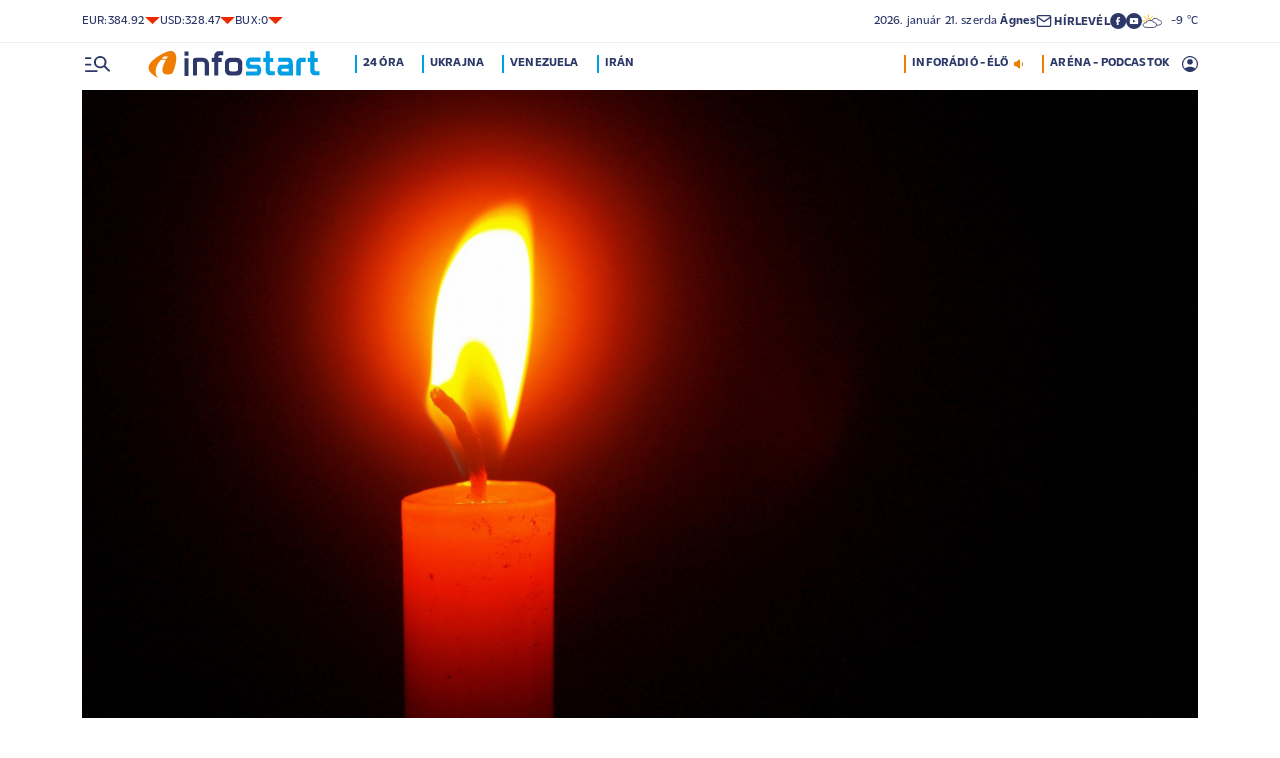

--- FILE ---
content_type: text/html; charset=UTF-8
request_url: https://infostart.hu/sport/2024/02/11/elhunyt-a-ketszeres-magyar-olimpikon
body_size: 127510
content:
<!DOCTYPE html>
<html lang="hu">
<head>
	<title>Elhunyt a kétszeres magyar olimpikon - Infostart.hu</title>
<meta http-equiv="X-UA-Compatible" content="IE=edge">
<meta name="viewport" content="width=device-width, initial-scale=1, shrink-to-fit=no">
<meta name="robots" content="max-image-preview:large">
<link rel="home" title="" href="/" id="homelink" />
<!-- InMobi Choice. Consent Manager Tag v3.0 (for TCF 2.2) -->
<script type="text/javascript" async=true>
(function() {
  var host = 'infostart.hu';
  var element = document.createElement('script');
  var firstScript = document.getElementsByTagName('script')[0];
  var url = 'https://cmp.inmobi.com'
    .concat('/choice/', '2CFJPrqDGZcGN', '/', host, '/choice.js?tag_version=V3');
  var uspTries = 0;
  var uspTriesLimit = 3;
  element.async = true;
  element.type = 'text/javascript';
  element.src = url;

  firstScript.parentNode.insertBefore(element, firstScript);

  function makeStub() {
    var TCF_LOCATOR_NAME = '__tcfapiLocator';
    var queue = [];
    var win = window;
    var cmpFrame;

    function addFrame() {
      var doc = win.document;
      var otherCMP = !!(win.frames[TCF_LOCATOR_NAME]);

      if (!otherCMP) {
        if (doc.body) {
          var iframe = doc.createElement('iframe');

          iframe.style.cssText = 'display:none';
          iframe.name = TCF_LOCATOR_NAME;
          doc.body.appendChild(iframe);
        } else {
          setTimeout(addFrame, 5);
        }
      }
      return !otherCMP;
    }

    function tcfAPIHandler() {
      var gdprApplies;
      var args = arguments;

      if (!args.length) {
        return queue;
      } else if (args[0] === 'setGdprApplies') {
        if (
          args.length > 3 &&
          args[2] === 2 &&
          typeof args[3] === 'boolean'
        ) {
          gdprApplies = args[3];
          if (typeof args[2] === 'function') {
            args[2]('set', true);
          }
        }
      } else if (args[0] === 'ping') {
        var retr = {
          gdprApplies: gdprApplies,
          cmpLoaded: false,
          cmpStatus: 'stub'
        };

        if (typeof args[2] === 'function') {
          args[2](retr);
        }
      } else {
        if(args[0] === 'init' && typeof args[3] === 'object') {
          args[3] = Object.assign(args[3], { tag_version: 'V3' });
        }
        queue.push(args);
      }
    }

    function postMessageEventHandler(event) {
      var msgIsString = typeof event.data === 'string';
      var json = {};

      try {
        if (msgIsString) {
          json = JSON.parse(event.data);
        } else {
          json = event.data;
        }
      } catch (ignore) {}

      var payload = json.__tcfapiCall;

      if (payload) {
        window.__tcfapi(
          payload.command,
          payload.version,
          function(retValue, success) {
            var returnMsg = {
              __tcfapiReturn: {
                returnValue: retValue,
                success: success,
                callId: payload.callId
              }
            };
            if (msgIsString) {
              returnMsg = JSON.stringify(returnMsg);
            }
            if (event && event.source && event.source.postMessage) {
              event.source.postMessage(returnMsg, '*');
            }
          },
          payload.parameter
        );
      }
    }

    while (win) {
      try {
        if (win.frames[TCF_LOCATOR_NAME]) {
          cmpFrame = win;
          break;
        }
      } catch (ignore) {}

      if (win === window.top) {
        break;
      }
      win = win.parent;
    }
    if (!cmpFrame) {
      addFrame();
      win.__tcfapi = tcfAPIHandler;
      win.addEventListener('message', postMessageEventHandler, false);
    }
  };

  makeStub();

  function makeGppStub() {
    const CMP_ID = 10;
    const SUPPORTED_APIS = [
      '2:tcfeuv2',
      '6:uspv1',
      '7:usnatv1',
      '8:usca',
      '9:usvav1',
      '10:uscov1',
      '11:usutv1',
      '12:usctv1'
    ];

    window.__gpp_addFrame = function (n) {
      if (!window.frames[n]) {
        if (document.body) {
          var i = document.createElement("iframe");
          i.style.cssText = "display:none";
          i.name = n;
          document.body.appendChild(i);
        } else {
          window.setTimeout(window.__gpp_addFrame, 10, n);
        }
      }
    };
    window.__gpp_stub = function () {
      var b = arguments;
      __gpp.queue = __gpp.queue || [];
      __gpp.events = __gpp.events || [];

      if (!b.length || (b.length == 1 && b[0] == "queue")) {
        return __gpp.queue;
      }

      if (b.length == 1 && b[0] == "events") {
        return __gpp.events;
      }

      var cmd = b[0];
      var clb = b.length > 1 ? b[1] : null;
      var par = b.length > 2 ? b[2] : null;
      if (cmd === "ping") {
        clb(
          {
            gppVersion: "1.1", // must be â€śVersion.Subversionâ€ť, current: â€ś1.1â€ť
            cmpStatus: "stub", // possible values: stub, loading, loaded, error
            cmpDisplayStatus: "hidden", // possible values: hidden, visible, disabled
            signalStatus: "not ready", // possible values: not ready, ready
            supportedAPIs: SUPPORTED_APIS, // list of supported APIs
            cmpId: CMP_ID, // IAB assigned CMP ID, may be 0 during stub/loading
            sectionList: [],
            applicableSections: [-1],
            gppString: "",
            parsedSections: {},
          },
          true
        );
      } else if (cmd === "addEventListener") {
        if (!("lastId" in __gpp)) {
          __gpp.lastId = 0;
        }
        __gpp.lastId++;
        var lnr = __gpp.lastId;
        __gpp.events.push({
          id: lnr,
          callback: clb,
          parameter: par,
        });
        clb(
          {
            eventName: "listenerRegistered",
            listenerId: lnr, // Registered ID of the listener
            data: true, // positive signal
            pingData: {
              gppVersion: "1.1", // must be â€śVersion.Subversionâ€ť, current: â€ś1.1â€ť
              cmpStatus: "stub", // possible values: stub, loading, loaded, error
              cmpDisplayStatus: "hidden", // possible values: hidden, visible, disabled
              signalStatus: "not ready", // possible values: not ready, ready
              supportedAPIs: SUPPORTED_APIS, // list of supported APIs
              cmpId: CMP_ID, // list of supported APIs
              sectionList: [],
              applicableSections: [-1],
              gppString: "",
              parsedSections: {},
            },
          },
          true
        );
      } else if (cmd === "removeEventListener") {
        var success = false;
        for (var i = 0; i < __gpp.events.length; i++) {
          if (__gpp.events[i].id == par) {
            __gpp.events.splice(i, 1);
            success = true;
            break;
          }
        }
        clb(
          {
            eventName: "listenerRemoved",
            listenerId: par, // Registered ID of the listener
            data: success, // status info
            pingData: {
              gppVersion: "1.1", // must be â€śVersion.Subversionâ€ť, current: â€ś1.1â€ť
              cmpStatus: "stub", // possible values: stub, loading, loaded, error
              cmpDisplayStatus: "hidden", // possible values: hidden, visible, disabled
              signalStatus: "not ready", // possible values: not ready, ready
              supportedAPIs: SUPPORTED_APIS, // list of supported APIs
              cmpId: CMP_ID, // CMP ID
              sectionList: [],
              applicableSections: [-1],
              gppString: "",
              parsedSections: {},
            },
          },
          true
        );
      } else if (cmd === "hasSection") {
        clb(false, true);
      } else if (cmd === "getSection" || cmd === "getField") {
        clb(null, true);
      }
      //queue all other commands
      else {
        __gpp.queue.push([].slice.apply(b));
      }
    };
    window.__gpp_msghandler = function (event) {
      var msgIsString = typeof event.data === "string";
      try {
        var json = msgIsString ? JSON.parse(event.data) : event.data;
      } catch (e) {
        var json = null;
      }
      if (typeof json === "object" && json !== null && "__gppCall" in json) {
        var i = json.__gppCall;
        window.__gpp(
          i.command,
          function (retValue, success) {
            var returnMsg = {
              __gppReturn: {
                returnValue: retValue,
                success: success,
                callId: i.callId,
              },
            };
            event.source.postMessage(msgIsString ? JSON.stringify(returnMsg) : returnMsg, "*");
          },
          "parameter" in i ? i.parameter : null,
          "version" in i ? i.version : "1.1"
        );
      }
    };
    if (!("__gpp" in window) || typeof window.__gpp !== "function") {
      window.__gpp = window.__gpp_stub;
      window.addEventListener("message", window.__gpp_msghandler, false);
      window.__gpp_addFrame("__gppLocator");
    }
  };

  makeGppStub();

  var uspStubFunction = function() {
    var arg = arguments;
    if (typeof window.__uspapi !== uspStubFunction) {
      setTimeout(function() {
        if (typeof window.__uspapi !== 'undefined') {
          window.__uspapi.apply(window.__uspapi, arg);
        }
      }, 500);
    }
  };

  var checkIfUspIsReady = function() {
    uspTries++;
    if (window.__uspapi === uspStubFunction && uspTries < uspTriesLimit) {
      console.warn('USP is not accessible');
    } else {
      clearInterval(uspInterval);
    }
  };

  if (typeof window.__uspapi === 'undefined') {
    window.__uspapi = uspStubFunction;
    var uspInterval = setInterval(checkIfUspIsReady, 6000);
  }
})();
</script>
<!-- End InMobi Choice. Consent Manager Tag v3.0 (for TCF 2.2) -->


<script type="application/bannerData" id="adData">
{"url":"/sport/2024/02/11/elhunyt-a-ketszeres-magyar-olimpikon","adult":"0","gSens":"0","pageType":"article","uid":612554,"keywords":["halál","atlétika","komka magdolna"],"category":"Sport","noads":false}
</script>
<script type="application/javascript" async="true">
var debugVersion=Date.now();const admeLocalQueryString=window.location.search,admeLocalUrlParams=new URLSearchParams(admeLocalQueryString),admeLocalDebug=admeLocalUrlParams.has("admeDebug"),admeUrl="https://link.adaptivemedia.hu/adme/extra/adme",admeLink=admeLocalDebug?admeUrl+".js?v="+debugVersion:admeUrl+".min.js",admeElement=document.createElement("script");admeElement.src=admeLink,document.head.appendChild(admeElement),admeElement.onload=()=>{console.log("adme.js loaded")},admeElement.onerror=()=>{console.log("adme.js cannot be loaded")};
</script>
<link rel="apple-touch-icon" sizes="57x57" href="https://infostart.hu/images/apple-icon-57x57.png">
<link rel="apple-touch-icon" sizes="60x60" href="https://infostart.hu/images/apple-icon-60x60.png">
<link rel="apple-touch-icon" sizes="72x72" href="https://infostart.hu/images/apple-icon-72x72.png">
<link rel="apple-touch-icon" sizes="76x76" href="https://infostart.hu/images/apple-icon-76x76.png">
<link rel="apple-touch-icon" sizes="114x114" href="https://infostart.hu/images/apple-icon-114x114.png">
<link rel="apple-touch-icon" sizes="120x120" href="https://infostart.hu/images/apple-icon-120x120.png">
<link rel="apple-touch-icon" sizes="144x144" href="https://infostart.hu/images/apple-icon-144x144.png">
<link rel="apple-touch-icon" sizes="152x152" href="https://infostart.hu/images/apple-icon-152x152.png">
<link rel="apple-touch-icon" sizes="180x180" href="https://infostart.hu/images/apple-icon-180x180.png">
<link rel="icon" type="image/png" sizes="192x192" href="https://infostart.hu/images/android-icon-192x192.png">
<link rel="icon" type="image/png" sizes="32x32" href="https://infostart.hu/images/favicon-32x32.png">
<link rel="icon" type="image/png" sizes="96x96" href="https://infostart.hu/images/favicon-96x96.png">
<link rel="icon" type="image/png" sizes="16x16" href="https://infostart.hu/images/favicon-16x16.png">
<link rel="manifest" href="https://infostart.hu/manifest.json">
<link rel="stylesheet" type="text/css" href="https://infostart.hu/assets/css/app.css?id=1e2e43da0d0e5e0b2faa31458393a134">
<link rel="stylesheet" type="text/css" href="https://infostart.hu/assets/css/mac.css?id=594afa665aefd9bbadcde745f2f3f651">
<script type="text/javascript" src="https://infostart.hu/assets/js/app.js?id=875d7677fba6b9a841863c49ea505e6b"></script>
<script type="text/javascript" src="https://infostart.hu/assets/js/ga.js"></script>

<script>
const MOBILE = 0;
</script>
<script>
	(function(i,s,o,g,r,a,m){i['GoogleAnalyticsObject']=r;i[r]=i[r]||function(){
	(i[r].q=i[r].q||[]).push(arguments)},i[r].l=1*new Date();a=s.createElement(o),
	m=s.getElementsByTagName(o)[0];a.async=1;a.src=g;m.parentNode.insertBefore(a,m)
	})(window,document,'script','//www.google-analytics.com/analytics.js','ga');
	ga('create', 'UA-3865566-1', 'auto');
	ga('require', 'displayfeatures');
	ga('send', 'pageview');
</script>
<!-- Facebook Pixel Code -->
<script>
!function(f,b,e,v,n,t,s)
{if(f.fbq)return;n=f.fbq=function(){n.callMethod?
n.callMethod.apply(n,arguments):n.queue.push(arguments)};
if(!f._fbq)f._fbq=n;n.push=n;n.loaded=!0;n.version='2.0';
n.queue=[];t=b.createElement(e);t.async=!0;
t.src=v;s=b.getElementsByTagName(e)[0];
s.parentNode.insertBefore(t,s)}(window,document,'script','https://connect.facebook.net/en_US/fbevents.js');
fbq('init', '243663703325457');
fbq('track', 'PageView');
</script>
<noscript><img height="1" width="1" src="https://www.facebook.com/tr?id=243663703325457&ev=PageView&noscript=1"/></noscript>
<!-- End Facebook Pixel Code -->
<script>
(function(d, s, id) {
	var js, fjs = d.getElementsByTagName(s)[0];
	if (d.getElementById(id)) return;
	js = d.createElement(s); js.id = id;
	js.src = "//connect.facebook.net/hu_HU/sdk.js#version=v2.0&xfbml=1&appId=";
	fjs.parentNode.insertBefore(js, fjs);
}(document, 'script', 'facebook-jssdk'));
</script>
<!-- (C)2000-2018 Gemius SA - gemiusAudience -->
<script type="text/javascript">
<!--//--><![CDATA[//><!--
var pp_gemius_identifier = 'd1Obwkc8SL.8R35q41ChLZXkDtxdMCbIw2RrJLYemUL.H7';
var pp_gemius_use_cmp = true;
var pp_gemius_cmp_timeout = Infinity;
// lines below shouldn't be edited
function gemius_pending(i) { window[i] = window[i] || function() {var x = window[i+'_pdata'] = window[i+'_pdata'] || []; x[x.length]=arguments;};};
gemius_pending('gemius_hit'); gemius_pending('gemius_event');
gemius_pending('pp_gemius_hit'); gemius_pending('pp_gemius_event');
(function(d,t) {try {var gt=d.createElement(t),s=d.getElementsByTagName(t)[0],l='http'+((location.protocol=='https:')?'s':''); gt.setAttribute('async','async');
gt.setAttribute('defer','defer'); gt.src=l+'://gahu.hit.gemius.pl/xgemius.js'; s.parentNode.insertBefore(gt,s);} catch (e) {}})(document,'script');
//--><!]]>
</script>
	<meta name="keywords" content="halál,atlétika,komka magdolna">
		<meta name="description" content="Meghalt az SKSE egykori kétszeres olimpikon magasugrója, Komka Magdolna. 75 éves volt.">
		<meta name="publish-date" content="2024-02-11" />
		<link rel="canonical" href="https://infostart.hu/sport/2024/02/11/elhunyt-a-ketszeres-magyar-olimpikon" />
		<link rel="amphtml" href="https://infostart.hu/sport/2024/02/11/elhunyt-a-ketszeres-magyar-olimpikon/amp" />
		<meta property="og:type" content="article" />
		<meta property="og:site_name" content="Infostart.hu" />
		<meta property="og:url" content="https://infostart.hu/sport/2024/02/11/elhunyt-a-ketszeres-magyar-olimpikon" />
		<meta property="og:title" content="Elhunyt a kétszeres magyar olimpikon" />
						<meta property="og:image" content="https://infostart.hu/images/site/articles/lead/2023/05/1684660274-qh7PnrI9x_md.jpg" />
				<meta property="og:description" content="Meghalt az SKSE egykori kétszeres olimpikon magasugrója, Komka Magdolna. 75 éves volt." />
		<meta name="twitter:site" content="@Inforadio_881">
		<meta name="twitter:title" content="Elhunyt a kétszeres magyar olimpikon">
		<meta name="twitter:description" content="Meghalt az SKSE egykori kétszeres olimpikon magasugrója, Komka Magdolna. 75 éves volt.">
				<meta name="twitter:card" content="summary_large_image">
		<meta name="twitter:image" content="https://infostart.hu/images/site/articles/lead/2023/05/1684660274-qh7PnrI9x_md.jpg">
				<script async src="//pahtfi.tech/c/infostart.hu.js"></script>
	<script type="application/ld+json">
			{
    "@context": "http://schema.org",
    "@type": "NewsArticle",
    "mainEntityOfPage": "https://infostart.hu/sport/2024/02/11/elhunyt-a-ketszeres-magyar-olimpikon",
    "headline": "Elhunyt a kétszeres magyar olimpikon",
    "datePublished": "2024-02-11T16:58:00+01:00",
    "dateModified": "2024-02-11T16:58:00+01:00",
    "description": "Meghalt az SKSE egykori kétszeres olimpikon magasugrója, Komka Magdolna. 75 éves volt.",
    "sameAs": [
        "https://www.facebook.com/Infostart-InfoR%C3%A1di%C3%B3-118703541479581",
        "https://www.youtube.com/InfoR%C3%A1di%C3%B3-Infostart"
    ],
    "author": {
        "@type": "Organization",
        "name": "Infostart.hu"
    },
    "publisher": {
        "@type": "Organization",
        "name": "Infostart.hu",
        "logo": {
            "@type": "ImageObject",
            "url": "https://infostart.hu/images/logo320x180.png",
            "width": 320,
            "height": 180
        }
    },
    "image": "https://infostart.hu/images/site/articles/lead/2023/05/1684660274-qh7PnrI9x_md.jpg"
}
		</script>
</head>
<body>

	<div class="d-block d-lg-none py-1 mobile-topline-wrapper">
<div class="container bg-white">
	<div class="row">
		<div class="col-12">
			<div class="d-flex justify-content-between align-items-center mobile-topline">
				<div class="flex-1">
					<a class="toptags hoverorange" href="https://infostart.hu/inforadio">ARÉNA - PODCASTOK</a>
				</div>
				<a class="toptags hoverorange" href="javascript:void(0);" title="Inforádió élő adás" data-live="1" data-playnum="1">
					<div class="d-flex align-items-center gap-1"></span> <span>INFORÁDIÓ - ÉLŐ</span> <span class="live-icon live-0"></div>
				</a>
			</div>
		</div>
	</div>
</div>
</div>
<style>.fb-image-default{width:200px;height:auto;display:none}</style>
<img src="https://infostart.hu/images/infostart1200.jpg" class="fb-image-default" alt="Infostart.hu">



<div class="upper-header d-none d-lg-flex">
	<div class="container">
		<div class="row">
			<div class="col-12">
				<div class="d-flex align-items-center justify-content-between pxl-12">
					<div class="d-flex header-deviza">
												<div class="d-flex header-deviza-inner align-items-center">
							<div class="deviza-name">eur: </div>
							<div class="deviza-value">384.92</div>
							<div class="deviza-arrow data-red"><svg xmlns="http://www.w3.org/2000/svg" viewBox="0 0 52.83 26.42"><path d="M26.42 26.42 0 0h52.83L26.42 26.42Z" fill="currentColor"/></svg></div>
						</div>
												<div class="d-flex header-deviza-inner align-items-center">
							<div class="deviza-name">usd: </div>
							<div class="deviza-value">328.47</div>
							<div class="deviza-arrow data-red"><svg xmlns="http://www.w3.org/2000/svg" viewBox="0 0 52.83 26.42"><path d="M26.42 26.42 0 0h52.83L26.42 26.42Z" fill="currentColor"/></svg></div>
						</div>
												<div class="d-flex header-deviza-inner align-items-center">
							<div class="deviza-name">bux: </div>
							<div class="deviza-value">0</div>
							<div class="deviza-arrow data-red"><svg xmlns="http://www.w3.org/2000/svg" viewBox="0 0 52.83 26.42"><path d="M26.42 26.42 0 0h52.83L26.42 26.42Z" fill="currentColor"/></svg></div>
						</div>
											</div>
					<div class="d-flex align-items-center ms-auto position-relative lh-1" style="gap:1.6rem">
						<div>2026.&nbsp;január&nbsp;21.&nbsp;szerda <b class="weight-600">Ágnes</b></div>
						<div><a class="weight-700" href="https://infostart.hu/user/profil"><svg aria-hidden="true" data-icon="envelope"  xmlns="http://www.w3.org/2000/svg" width="24" height="24" viewBox="0 0 24 24" fill="none" stroke="currentColor" stroke-width="2" stroke-linecap="round" stroke-linejoin="bevel"><path d="M4 4h16c1.1 0 2 .9 2 2v12c0 1.1-.9 2-2 2H4c-1.1 0-2-.9-2-2V6c0-1.1.9-2 2-2z"></path><polyline points="22,6 12,13 2,6"></polyline></svg> <span class="position-relative" style="top:1px">HÍRLEVÉL</span></a></div>
						<div class="d-flex" style="column-gap:10px">
							<a target="_blank" data-social="facebook" href="https://www.facebook.com/Infostart-InfoR%C3%A1di%C3%B3-118703541479581"><svg aria-hidden="true" data-icon="facebook" role="img" xmlns="http://www.w3.org/2000/svg" viewBox="0 0 52.79 52.79"><defs><clipPath id="a"><path fill="none" d="M19.8 13.56H33v26.39H19.8z"/></clipPath></defs><path data-hover="1" d="M26.4 0a26.4 26.4 0 1 1 0 52.79A26.4 26.4 0 0 1 26.4 0Z" fill="#2c3868"/><g><g clip-path="url(#a)"><path d="M33 13.2h-3.97a6.6 6.6 0 0 0-6.6 6.6v3.96h-3.95v5.27h3.96V39.6h5.27V29.03h3.96L33 23.76h-5.28V19.8c0-.73.6-1.32 1.32-1.32H33V13.2Z" fill="#fff"/></g></g></svg></a>
							<a target="_blank" data-social="youtube" href="https://www.youtube.com/InfoR%C3%A1di%C3%B3-Infostart"><svg aria-hidden="true" data-icon="youtube" role="img" xmlns="http://www.w3.org/2000/svg" viewBox="0 0 52.83 52.83"><defs><clipPath id="yt"><path fill="none" d="M11.41 16.24h30.01v21.09H11.41z"/></clipPath></defs><circle data-hover="1" cx="26.42" cy="26.42" r="26.42" fill="#2c3868"/><g><g clip-path="url(#yt)"><path d="M40.8 19.54a3.8 3.8 0 0 0-2.65-2.73c-3.9-.42-7.82-.61-11.73-.57-3.92-.05-7.84.16-11.74.63a3.8 3.8 0 0 0-2.64 2.72c-.43 2.38-.64 4.8-.63 7.22-.02 2.43.2 4.86.63 7.26a3.8 3.8 0 0 0 2.64 2.62c3.9.46 7.8.67 11.73.62 3.92.05 7.84-.16 11.73-.62a3.8 3.8 0 0 0 2.64-2.73c.43-2.36.64-4.76.64-7.15a39.5 39.5 0 0 0-.63-7.27M23.35 31.27v-8.92l7.84 4.46-7.84 4.46Z" fill="#ffffff"/></g></g></svg></a>
						</div>
													<div>
								<a href="/idojaras"><img src="/images/weather/day/5.svg" title="borult, párás" width="20"> &nbsp; -9 &deg;C</a>
							</div>
											</div>
				</div>
			</div>
		</div>
	</div>
</div>
<div class="scroll-watcher"></div>
<header class="site-header">
	<div class="container">
		<div class="row">
			<div class="col-12 position-relative">

				<div class="d-flex align-items-center justify-content-between py-2">
					<div class="d-flex align-items-center flex-1">
						<div class="hambi"><svg class="site-icons" aria-hidden="true" style="margin-left:3px" data-icon="hamburger" xmlns="http://www.w3.org/2000/svg"  height="16.8" width="25.46" viewBox="0 0 80.12 52.85"><path d="M3.05 10.16a3.05 3.05 0 1 1 0-6.09h14.23a3.05 3.05 0 1 1 0 6.1H3.05Zm0 21.34a3.04 3.04 0 1 1 0-6.09h14.23a3.05 3.05 0 1 1 0 6.1H3.05ZM74.9 50.71 60.78 36.59a19.3 19.3 0 0 1-11.98 4.07 20.29 20.29 0 0 1-20.32-20.27v-.06A20.28 20.28 0 0 1 48.73 0h.05A20.29 20.29 0 0 1 69.1 20.27v.06a19.3 19.3 0 0 1-4.07 11.98l14.12 14.12a3.02 3.02 0 1 1-4.14 4.4l-.13-.13ZM48.79 34.56a14.23 14.23 0 0 0 .01-28.45 14.23 14.23 0 0 0-.01 28.45ZM3.05 52.85a3.05 3.05 0 1 1 0-6.1h34.56a3.05 3.05 0 1 1 0 6.1H3.05Z" fill="#2c3868"/></svg></div>
						<div class="site-header-imgholder d-flex">
							<a class="d-block mx-auto mx-sm-0" href="/">
								<img src="/images/infostart_logo.svg" alt="infostart.hu" class="img-fluid site-logo">
							</a>
						</div>
						<div class="flex-1 ms-4 ps-2 d-none d-lg-flex lh-1">
							<a class="toptags hoverblue ga_analyticsclick" rel="24 óra:/24ora|Toptags" href="/24ora">24 óra</a>
		<a class="toptags hoverblue ga_analyticsclick" rel="Ukrajna:ukrajna|Toptags" href="/cimke/ukrajna">Ukrajna</a>
		<a class="toptags hoverblue ga_analyticsclick" rel="Venezuela:venezuela|Toptags" href="/cimke/venezuela">Venezuela</a>
		<a class="toptags hoverblue ga_analyticsclick" rel="Irán:irán|Toptags" href="/cimke/irán">Irán</a>
						</div>
					</div>
					<div class="site-header-right align-items-center justify-content-end d-flex position-relative lh-1" style="">
						<a class="toptags hoverorange d-none d-lg-inline pe-0" href="javascript:void(0);" title="Inforádió élő adás" data-live="1" data-playnum="1">
							<div class="d-flex align-items-center gap-1"><span>INFORÁDIÓ - ÉLŐ</span> <span class="live-icon live-0"></span></div>
						</a>
						<a class="toptags hoverorange d-none d-lg-inline" href="https://infostart.hu/inforadio">ARÉNA - PODCASTOK</a>

						<div data-usericon="0"><svg aria-hidden="true" data-icon="user" xmlns="http://www.w3.org/2000/svg" width="16" height="16" viewBox="0 0 52.84 52.85"><path d="M9.38 41.28a38.25 38.25 0 0 1 8.25-4.46 24.42 24.42 0 0 1 8.79-1.55c3.01-.02 6 .51 8.82 1.55a37.46 37.46 0 0 1 8.29 4.46c1.8-2.13 3.2-4.57 4.13-7.2a23.97 23.97 0 0 0 1.22-7.65A22 22 0 0 0 27.34 3.97h-.91A22.02 22.02 0 0 0 3.96 25.52v.91c-.01 2.6.41 5.19 1.25 7.65a23.91 23.91 0 0 0 4.17 7.2ZM26.42 28.4a8.91 8.91 0 0 1-9.05-8.77v-.27a8.91 8.91 0 0 1 8.77-9.05h.27a8.91 8.91 0 0 1 9.05 8.77v.27a8.91 8.91 0 0 1-8.77 9.05h-.27Zm0 24.44c-3.52.02-7.01-.69-10.24-2.08a26.61 26.61 0 0 1-14.1-14.1 26.35 26.35 0 0 1 14.1-34.58 26.35 26.35 0 0 1 20.51 0 26.8 26.8 0 0 1 14.07 14.07 26.35 26.35 0 0 1 0 20.51 26.73 26.73 0 0 1-14.07 14.1 25.53 25.53 0 0 1-10.27 2.09Z" fill="currentColor" data-hover="1"/></svg></div>
						<div data-drop="usermenu" class="p-3">
							<div class="mb-4">
								<img src="/images/infostart_logo.svg" alt="infostart.hu" class="img-fluid site-logo smaller">
							</div>
							<div class="py-2 bg-white d-flex flex-column pxl-14 weight-500">
																						<div class="d-flex justify-content-between align-items-center">
									<div><a class="btn-default inverse" href="https://infostart.hu/user/login">Belépés</a></div>
									<div><a class="" href="https://infostart.hu/user/password/reset">Elfelejtett jelszó</a></div>
								</div>
								<div class="border my-4"></div>

								<div><a class="btn-wide" href="https://infostart.hu/user/register">Regisztráció</a></div>
														</div>
						</div>
					</div>
				</div>
				<aside class="mainmenu">
		<div class="position-relative d-flex flex-column justify-content-between h-100">
			<div class="flex-1">


			<div class="d-flex justify-content-between">
				<div class="flex-1 mb-4 mt-2">
						<form action="https://infostart.hu/search" name="sitesearchForm">
							<input type="hidden" name="target" value="hirek">
							<div class="d-flex search-target">
								<span class="tabs lsp active" data-target="hirek">HÍREK</span>
								<span class="tabs lsp" data-target="arena">ARÉNA</span>
								<span class="tabs lsp" data-target="magazin">MAGAZIN</span>
							</div>
							<input type="text" name="q" class="site-search text-dark-blue" value="" maxlength="255" placeholder="Keresés">
						</form>
				</div>

				<div class="mt-2 mb-4 position-relative" style="width:70px">
				<div class="sitemenu-close"><svg aria-hidden="true" data-icon="close" xmlns="http://www.w3.org/2000/svg" width="24" height="24" viewBox="0 0 24 24" fill="none" stroke="currentColor" stroke-width="1.5" stroke-linecap="round" stroke-linejoin="round"><line x1="18" y1="6" x2="6" y2="18"></line><line x1="6" y1="6" x2="18" y2="18"></line></svg></div>
					
				</div>
			</div>
			<div class="d-flex flex-column flex-lg-row justify-content-between menu-cols">
				<div class="d-flex flex-column flex-md-row justify-content-between menu-cols-1-2">
					<div class="menu-cols-1-2-1">
						<div class="pxl-13 lsp weight-700 menu-col-title"><span>ROVATOK</span></div>
						<div class="mt-4 d-flex flex-column flex-sm-row flex-md-column justify-content-between">
							<div class="flex-2">
																
								<div class="my-2"><a class="text-uppercase text-nowrap pxl-18 lsp weight-700" href="/tudositoink">Tudósítóink </a></div>
																
								<div class="my-2"><a class="text-uppercase text-nowrap pxl-18 lsp weight-700" href="/interju">Interjú </a></div>
																
								<div class="my-2"><a class="text-uppercase text-nowrap pxl-18 lsp weight-700" href="/belfold">Belföld </a></div>
																
								<div class="my-2"><a class="text-uppercase text-nowrap pxl-18 lsp weight-700" href="/kulfold">Külföld </a></div>
																
								<div class="my-2"><a class="text-uppercase text-nowrap pxl-18 lsp weight-700" href="/gazdasag">Gazdaság </a></div>
																
								<div class="my-0"><a class="text-uppercase text-nowrap pxl-18 lsp weight-700" href="/tudomany">Tudomány </a></div>
																<div class="my-0 my-sm-2 d-none d-sm-block d-md-none"><a class="text-uppercase text-nowrap pxl-18 lsp weight-700" href="https://infostart.hu/video">Videók</a></div>
							</div>
							<div class="flex-1">
																<div class="my-2"><a class="text-uppercase text-nowrap pxl-18 lsp weight-700" href="/kultura">Kultúra </a></div>
																<div class="my-2"><a class="text-uppercase text-nowrap pxl-18 lsp weight-700" href="/sport">Sport </a></div>
																<div class="my-2"><a class="text-uppercase text-nowrap pxl-18 lsp weight-700" href="/eletmod">Életmód </a></div>
																<div class="my-2"><a class="text-uppercase text-nowrap pxl-18 lsp weight-700" href="/auto">Autó </a></div>
																<div class="my-2"><a class="text-uppercase text-nowrap pxl-18 lsp weight-700" href="/24ora">24 óra </a></div>
																<div class="my-2"><a class="text-uppercase text-nowrap pxl-18 lsp weight-700" href="/napinfo">Napinfo </a></div>
																<div class="my-2"><a class="text-uppercase text-nowrap pxl-18 lsp weight-700" href="https://infostart.hu/infoaudio">Audió </a></div>
								<div class="my-2 d-block d-sm-none d-md-block"><a class="text-uppercase text-nowrap pxl-18 lsp weight-700" href="https://infostart.hu/video">Videók </a></div>
							</div>
						</div>
					</div>
					<div class="menu-cols-1-2-2 mt-3 mt-md-0">
						<a href="https://infostart.hu/inforadio" class="pxl-13 lsp weight-700 menu-col-title"><span>ARÉNA</span></a>
							<div class="mt-4">
								<div class="d-flex flex-column">
																										<a href="https://infostart.hu/arena/2026/01/21/peto-attila-kreszprofesszor" class=" pb-3 d-block border-bottom">
									<div class="d-flex menu-arena-item">
										<div style="flex-basis:80px;">
											<div class="asp1-1" style="width:67px;height:67px" ><img src="https://infostart.hu/images/site/arena/2026/01/1768465272-cn7JRdmlY_md.jpg"></div>
										</div>
										<div class="pxl-13 flex-1">
											<div class="text-lite-blue">2026.01.21 18:00</div>
											<div class="pxl-16">Pető Attila, Kreszprofesszor</div>
										</div>
									</div>
									</a>
																										<a href="https://infostart.hu/arena/2026/01/20/varga-bajusz-veronika-a-kulturalis-es-innovacios-miniszterium-felsooktatasert-szak-es-felnottkepzesert-fiatalokert-felelos-allamtitkara" class="py-3 d-block border-bottom">
									<div class="d-flex menu-arena-item">
										<div style="flex-basis:80px;">
											<div class="asp1-1" style="width:67px;height:67px" ><img src="https://infostart.hu/images/site/arena/2026/01/1768464996-bTkqREbAh_md.jpg"></div>
										</div>
										<div class="pxl-13 flex-1">
											<div class="text-lite-blue">2026.01.20 18:00</div>
											<div class="pxl-16">Varga-Bajusz Veronika, a Kulturális és Innovációs Minisztérium felsőoktatásért, szak- és felnőttképzésért, fiatalokért felelős államtitkára</div>
										</div>
									</div>
									</a>
																										<a href="https://infostart.hu/arena/2026/01/19/pletser-tamas-az-erste-bank-olaj-es-gazipari-elemzoje" class="py-3 d-block border-bottom">
									<div class="d-flex menu-arena-item">
										<div style="flex-basis:80px;">
											<div class="asp1-1" style="width:67px;height:67px" ><img src="https://infostart.hu/images/site/arena/2026/01/1768464544-8gEF6VKlN_md.jpg"></div>
										</div>
										<div class="pxl-13 flex-1">
											<div class="text-lite-blue">2026.01.19 18:00</div>
											<div class="pxl-16">Pletser Tamás, az Erste Bank olaj- és gázipari elemzője</div>
										</div>
									</div>
									</a>
																										<a href="https://infostart.hu/arena/2026/01/16/n-rozsa-erzsebet-egyetemi-tanar-kozel-kelet-szakerto" class="py-3 d-block border-bottom">
									<div class="d-flex menu-arena-item">
										<div style="flex-basis:80px;">
											<div class="asp1-1" style="width:67px;height:67px" ><img src="https://infostart.hu/images/site/arena/2026/01/1768214649-DQY3MHBNm_md.jpg"></div>
										</div>
										<div class="pxl-13 flex-1">
											<div class="text-lite-blue">2026.01.16 18:00</div>
											<div class="pxl-16">N. Rózsa Erzsébet, egyetemi tanár, Közel-Kelet-szakértő</div>
										</div>
									</div>
									</a>
																										<a href="https://infostart.hu/arena/2026/01/15/kael-csaba-filmugyi-kormanybiztos" class="py-3 d-block">
									<div class="d-flex menu-arena-item">
										<div style="flex-basis:80px;">
											<div class="asp1-1" style="width:67px;height:67px" ><img src="https://infostart.hu/images/site/arena/2026/01/1768214453-LRunhoKnf_md.jpg"></div>
										</div>
										<div class="pxl-13 flex-1">
											<div class="text-lite-blue">2026.01.15 18:00</div>
											<div class="pxl-16">Káel Csaba, filmügyi kormánybiztos</div>
										</div>
									</div>
									</a>
																</div>
							</div>
					</div>
				</div>
				<div class="menu-cols-2 mt-3 mt-md-0">
					<a href="https://infostart.hu/inforadio" class="pxl-13 lsp weight-700 menu-col-title"><span>INFORÁDIÓ</span></a>
						<div class="mt-4">
							<div class="magazin-tiles">
																<div class="asp1-1" title="Katedra">
									
									<a href="/inforadio/katedra"><img src="/images/podcasts/th/pod15.png" class="brightness"></a>
								</div>
																<div class="asp1-1" title="Családi hét">
									
									<a href="/inforadio/csaladi-het"><img src="/images/podcasts/th/pod6.png" class="brightness"></a>
								</div>
																<div class="asp1-1" title="Hetes">
									
									<a href="/inforadio/hetes"><img src="/images/podcasts/th/pod64.png" class="brightness"></a>
								</div>
																<div class="asp1-1" title="Napinfó">
									
									<a href="/inforadio/napinfo"><img src="/images/podcasts/th/pod75.png" class="brightness"></a>
								</div>
																<div class="asp1-1" title="Világtükör">
									
									<a href="/inforadio/vilagtukor"><img src="/images/podcasts/th/pod32.png" class="brightness"></a>
								</div>
																<div class="asp1-1" title="Karantén idején">
									
									<a href="/inforadio/karanten-idejen"><img src="/images/podcasts/th/pod68.png" class="brightness"></a>
								</div>
																<div class="asp1-1" title="Orvosmeteorológiai percek">
									
									<a href="/inforadio/orvosmeteorologiai-percek"><img src="/images/podcasts/th/pod20.png" class="brightness"></a>
								</div>
																<div class="asp1-1" title="Szigma – a holnap világa">
									
									<a href="/inforadio/szigma-a-holnap-vilaga"><img src="/images/podcasts/th/pod63.png" class="brightness"></a>
								</div>
																<div class="asp1-1" title="Üzleti reggeli magazin">
									
									<a href="/inforadio/uzleti-reggeli-magazin"><img src="/images/podcasts/th/pod28.png" class="brightness"></a>
								</div>
																<div class="asp1-1" title="Vegyesúszás">
									
									<a href="/inforadio/vegyesuszas"><img src="/images/podcasts/th/pod30.png" class="brightness"></a>
								</div>
																<div class="asp1-1" title="Vállalatok és Piacok">
									
									<a href="/inforadio/vallalatok-es-piacok"><img src="/images/podcasts/th/pod29.png" class="brightness"></a>
								</div>
																<div class="asp1-1" title="Ötkarika">
									
									<a href="/inforadio/otkarika"><img src="/images/podcasts/th/pod21.png" class="brightness"></a>
								</div>
																<div class="asp1-1" title="Vívópercek">
									
									<a href="/inforadio/vivopercek"><img src="/images/podcasts/th/pod66.png" class="brightness"></a>
								</div>
																<div class="asp1-1" title="Párbeszéd a gazdaságról">
									
									<a href="/inforadio/parbeszed-a-gazdasagrol"><img src="/images/podcasts/th/pod67.png" class="brightness"></a>
								</div>
																<div class="asp1-1" title="Fővárosi mozaik">
									
									<a href="/inforadio/fovarosi-mozaik"><img src="/images/podcasts/th/pod11.png" class="brightness"></a>
								</div>
																<div class="asp1-1" title="Paragrafus">
									
									<a href="/inforadio/paragrafus"><img src="/images/podcasts/th/pod22.png" class="brightness"></a>
								</div>
																<div class="asp1-1" title="Világszám">
									
									<a href="/inforadio/vilagszam"><img src="/images/podcasts/th/pod31.png" class="brightness"></a>
								</div>
																<div class="asp1-1" title="Energiavilág">
									
									<a href="/inforadio/energiavilag"><img src="/images/podcasts/th/pod8.png" class="brightness"></a>
								</div>
																<div class="asp1-1" title="EP-percek">
									
									<a href="/inforadio/ep-percek"><img src="/images/podcasts/th/pod10.png" class="brightness"></a>
								</div>
																<div class="asp1-1" title="Kultúr Percek">
									
									<a href="/inforadio/kultur-percek"><img src="/images/podcasts/th/pod18.png" class="brightness"></a>
								</div>
															</div>
						</div>
				</div>
			</div>

			</div>
			
		</div>
	</aside>
			</div>
		</div>
	</div>
	</header>	<main class="slotFullContainer">
		<div class="container top-container">
		<div class="row mb-4">
					<div class="col-12 main-image">
				<picture class="asp16-9">
					<source srcset="/images/site/articles/lead/2023/05/1684660274-qh7PnrI9x_sm.jpg" media="(max-width: 980px)" type="image/jpeg">
					<img src="/images/site/articles/lead/2023/05/1684660274-qh7PnrI9x_md.jpg" alt="" class="img-fluid" width="1224" height="688">
				</picture>
								<div class="coverimage">Nyitókép: Pixabay</div>
							</div>
				</div>
		<div class="row">
			<div class="col-lg-8 slotDoubleColumn">
				<h1 class="article-title">Elhunyt a kétszeres magyar olimpikon</h1>
				<div class="article-meta">
					<div class="d-flex flex-column flex-md-row align-items-start align-items-md-center gap-2">
						<div class="text-uppercase weight-600">
														<a href="mailto:info@inforadio.hu?subject=https://infostart.hu/sport/2024/02/11/elhunyt-a-ketszeres-magyar-olimpikon">Infostart</a>
													</div>
						<div>
							<time datetime="2024-02-11T16:58:00+01:00"><span class="d-none d-md-inline"> - &nbsp;</span>2024. február 11. 16:58</time>
						</div>
					</div>
					<div class="mt-3 mt-lg-0">
						<div class="article-soc">
<span class="soc" title="Megosztás" data-place="up" data-url="https://infostart.hu/sport/2024/02/11/elhunyt-a-ketszeres-magyar-olimpikon" data-title="Elhunyt a kétszeres magyar olimpikon" style="display:none"><svg xmlns="http://www.w3.org/2000/svg" role="img" data-icon="mobile-share" aria-hidden="true" viewBox="0 0 448 512"><path d="M400 32H48C21.49 32 0 53.49 0 80v352c0 26.51 21.49 48 48 48h352c26.51 0 48-21.49 48-48V80c0-26.51-21.49-48-48-48Z" fill="currentColor"/><g fill="#fff"><path d="M-440.875-103.75c-2.468 0-4.5 2.032-4.5 4.5s2.032 4.5 4.5 4.5 4.5-2.032 4.5-4.5-2.032-4.5-4.5-4.5zm0 3c.846 0 1.5.654 1.5 1.5s-.654 1.5-1.5 1.5-1.5-.654-1.5-1.5.654-1.5 1.5-1.5zM-452.875-96.75c-2.468 0-4.5 2.032-4.5 4.5s2.032 4.5 4.5 4.5 4.5-2.032 4.5-4.5-2.032-4.5-4.5-4.5zm0 3c.846 0 1.5.654 1.5 1.5s-.654 1.5-1.5 1.5-1.5-.654-1.5-1.5.654-1.5 1.5-1.5zM-440.875-89.75c-2.468 0-4.5 2.032-4.5 4.5s2.032 4.5 4.5 4.5 4.5-2.032 4.5-4.5-2.032-4.5-4.5-4.5zm0 3c.846 0 1.5.654 1.5 1.5s-.654 1.5-1.5 1.5-1.5-.654-1.5-1.5.654-1.5 1.5-1.5z" overflow="visible" transform="matrix(14.58696 0 0 14.58696 6732.084 1599.647)"/><path d="M-450.24-92.25a1.5 1.5 0 0 0-.801 2.807l6.83 3.978a1.5 1.5 0 1 0 1.512-2.592l-6.83-3.978a1.5 1.5 0 0 0-.711-.215z" overflow="visible" transform="matrix(14.58696 0 0 14.58696 6732.084 1599.647)"/><path d="M-443.406-99.25a1.5 1.5 0 0 0-.815.215l-6.82 3.98a1.5 1.5 0 1 0 1.512 2.59l6.82-3.98a1.5 1.5 0 0 0-.697-2.805z" overflow="visible" transform="matrix(14.58696 0 0 14.58696 6732.084 1599.647)"/></g></svg></span>
<a class="soc" title="Megosztás Facebookon" href="https://www.facebook.com/sharer/sharer.php?u=https%3A%2F%2Finfostart.hu%2Fsport%2F2024%2F02%2F11%2Felhunyt-a-ketszeres-magyar-olimpikon" target="_blank"><svg aria-hidden="true" data-icon="facebook" role="img" xmlns="http://www.w3.org/2000/svg" viewBox="0 0 448 512"><path fill="currentColor" d="M448 80v352c0 26.5-21.5 48-48 48h-85.3V302.8h60.6l8.7-67.6h-69.3V192c0-19.6 5.4-32.9 33.5-32.9H384V98.7c-6.2-.8-27.4-2.7-52.2-2.7-51.6 0-87 31.5-87 89.4v49.9H184v67.6h60.9V480H48c-26.5 0-48-21.5-48-48V80c0-26.5 21.5-48 48-48h352c26.5 0 48 21.5 48 48z"></path></svg></a>
<a class="soc" title="Megosztás Twitteren" href="https://twitter.com/share?lang=hu&text=Elhunyt+a+k%C3%A9tszeres+magyar+olimpikon&url=https%3A%2F%2Finfostart.hu%2Fsport%2F2024%2F02%2F11%2Felhunyt-a-ketszeres-magyar-olimpikon" target="_blank"><svg aria-hidden="true" data-icon="twitter" role="img" xmlns="http://www.w3.org/2000/svg" viewBox="0 0 448 512"><path fill="currentColor" d="M400 32H48C21.5 32 0 53.5 0 80v352c0 26.5 21.5 48 48 48h352c26.5 0 48-21.5 48-48V80c0-26.5-21.5-48-48-48zm-48.9 158.8c.2 2.8.2 5.7.2 8.5 0 86.7-66 186.6-186.6 186.6-37.2 0-71.7-10.8-100.7-29.4 5.3.6 10.4.8 15.8.8 30.7 0 58.9-10.4 81.4-28-28.8-.6-53-19.5-61.3-45.5 10.1 1.5 19.2 1.5 29.6-1.2-30-6.1-52.5-32.5-52.5-64.4v-.8c8.7 4.9 18.9 7.9 29.6 8.3a65.447 65.447 0 0 1-29.2-54.6c0-12.2 3.2-23.4 8.9-33.1 32.3 39.8 80.8 65.8 135.2 68.6-9.3-44.5 24-80.6 64-80.6 18.9 0 35.9 7.9 47.9 20.7 14.8-2.8 29-8.3 41.6-15.8-4.9 15.2-15.2 28-28.8 36.1 13.2-1.4 26-5.1 37.8-10.2-8.9 13.1-20.1 24.7-32.9 34z"></path></svg></a>
<a class="soc" title="Elküldés" href="mailto:?subject=Elhunyt+a+k%C3%A9tszeres+magyar+olimpikon&body=https%3A%2F%2Finfostart.hu%2Fsport%2F2024%2F02%2F11%2Felhunyt-a-ketszeres-magyar-olimpikon" target="_blank"><svg aria-hidden="true" data-prefix="fas" data-icon="mail" role="img" xmlns="http://www.w3.org/2000/svg" viewBox="0 0 448 512"><path fill="currentColor" d="M400 32H48C21.49 32 0 53.49 0 80v352c0 26.51 21.49 48 48 48h352c26.51 0 48-21.49 48-48V80c0-26.51-21.49-48-48-48zM178.117 262.104C87.429 196.287 88.353 196.121 64 177.167V152c0-13.255 10.745-24 24-24h272c13.255 0 24 10.745 24 24v25.167c-24.371 18.969-23.434 19.124-114.117 84.938-10.5 7.655-31.392 26.12-45.883 25.894-14.503.218-35.367-18.227-45.883-25.895zM384 217.775V360c0 13.255-10.745 24-24 24H88c-13.255 0-24-10.745-24-24V217.775c13.958 10.794 33.329 25.236 95.303 70.214 14.162 10.341 37.975 32.145 64.694 32.01 26.887.134 51.037-22.041 64.72-32.025 61.958-44.965 81.325-59.406 95.283-70.199z"></path></svg></a>
</div>
<script>
	if(MOBILE) {
		$(".article-soc span[data-url]").show().on('click', function() {
			if (navigator.share) {
				navigator.share({
					title: document.title,
					url: document.location.href
				})
				.then(() => {console.log('Link megosztva');})
				.catch(console.error);
			} else {

			}
		});
	}
</script>					</div>
				</div>

				
				
				<h2 class="article-lead">Meghalt az SKSE egykori kétszeres olimpikon magasugrója, Komka Magdolna. 75 éves volt.</h2>

				<div class="article slotArticle">
					
					
					<div class="article-content">
						<p>A <a href="https://www.nool.hu/helyi-sport/2024/02/komka-magdolna-gyasz-atletika-olimpia?utm_campaign=2024-02-10&amp;utm_medium=email&amp;utm_source=nool_napi_hirlevel&amp;utm_content=position_3#google_vignette" target="_blank" rel="noopener">nool.hu</a> megemlékezésében felidézi, hogy Komka Magolna 1949. augusztus elsején született Salgótarjánban, fiatalon felfigyeltek tehetségére. Rövid, ám annál sikeresebb magasugró pályafutása során négyszer nyert magyar bajnokságot, a mai napig az ő nevéhez kapcsolódik a megyecsúcs (több mint öt évtizede) és két olimpián is a salgótarjáni színeket képviselte.</p>
<p>Az olimpiai bajnok kalapácsvető Zsivotzky Gyula (1937-2007) felesége volt, a háromszoros olimpikon többpróbázó Zsivóczky Attila édesanyja. 2024. február 9-én hunyt el.</p>
<p>Nyolcszor döntötte meg az aktuális felnőtt magyar rekordot, és egyszer beállította azt. Kétszeres olimpikon, az 1968-as viadalon 9. (171 cm), 1972-ben 23. (171 cm). Részt vett két szabadtéri (1969. Athén és 1971. Helsinki), és két fedett pályás Európa-bajnokságon (1970. Bécs, 173 cm, 7. hely és 1972. Grenoble, 184 cm, 4. hely). Legjobb eredménye: 185 cm (1972. 06. 10., Budapest), ami a mai napig megyecsúcs.</p>
						
					</div>

					
					<script type="application/ld+json">
{
	"@context": "http://schema.org",
	 "@type": "BreadcrumbList",
	 "itemListElement": [{
			"@type": "ListItem",
			"position": 1,
			"item": {
				"@id": "https://infostart.hu",
				"name": "Infostart"
			}
		}, {
			"@type": "ListItem",
			"position": 2,
			"item": {
				"@id": "https://infostart.hu/sport",
				"name": "Sport"
			}
		}
	]
}
</script>
<div class="breadcrumb">
	<h3>
		<a href="/">Kezdőlap</a>&nbsp;&nbsp;<svg xmlns="http://www.w3.org/2000/svg" viewBox="0 0 30.66 48.04" width="5" height="10"><path fill="#2c3868" d="M6.64 48.04 0 41.4l17.38-17.38L0 6.64 6.64 0l24.02 24.02L6.64 48.04z" /></svg>&nbsp;&nbsp;<a href="https://infostart.hu/sport">Sport</a>&nbsp;&nbsp;<svg xmlns="http://www.w3.org/2000/svg" viewBox="0 0 30.66 48.04" width="5" height="10"><path fill="#2c3868" d="M6.64 48.04 0 41.4l17.38-17.38L0 6.64 6.64 0l24.02 24.02L6.64 48.04z" /></svg>&nbsp;&nbsp;<span>Elhunyt a kétszeres magyar olimpikon</span>
	</h3>
</div>

										<div class="d-flex gap-2 flex-wrap mb-4" data-block="article-tags">
												<h4 class="tag-item"><a class="tag" href="/cimke/halál">halál</a></h4>
												<h4 class="tag-item"><a class="tag" href="/cimke/atlétika">atlétika</a></h4>
												<h4 class="tag-item"><a class="tag" href="/cimke/komka+magdolna">komka magdolna</a></h4>
											</div>
					
										
					<div data-block="money-widget">
						<style>#money-widget .money-widget__wrapper {padding: 11px 0px 8px !important;}</style>
<script type="text/javascript" src="https://www.money.hu/assets-new/js/calculator-widget-init.js?v3"></script>
<div class="d-block">
	<div id="money-widget" data-source="infostart" class="my-4"></div>
</div>					</div>
					
				</div>
			</div>

			<div class="col-lg-4 position-relative">
				<div data-prop="fixed-col" class="slotSingleColumn">
					<div class="sidebox" data-block="most-read">
	<div class="block-title  mb-3">
		<div class="d-flex align-items-center gap-3">
			<div class="text-uppercase  position-relative ">
				LEGOLVASOTTABB
			</div>
		</div>
	</div>
			<article class="separated" style="--padding-between:15px;">
			<a href="https://infostart.hu/belfold/2026/01/20/nincs-fidesz-nincs-party-a-fiataloknak-uzent-orban-viktor" class="article-small ga_analyticsclick" rel="30 nap|Legolvasottabb">
		<div>
					<picture class="asp16-9 position-relative">
				<img src="/images/site/articles/lead/2026/01/1768908031-6wblqBCEI_xs.jpg" alt="Nincs Fidesz, nincs party – a fiataloknak üzent Orbán Viktor" class="brightness img-fluid" loading="lazy">
			</picture>
			</div>
	<div class="weight-700 pxl-17">
		<div class="lines-3">Nincs Fidesz, nincs party – a fiataloknak üzent Orbán Viktor</div>
	</div>
</a>
		</article>
			<article class="separated" style="--padding-between:15px;">
			<a href="https://infostart.hu/belfold/2026/01/20/meghalt-sauska-istvan" class="article-small ga_analyticsclick" rel="30 nap|Legolvasottabb">
		<div>
					<picture class="asp16-9 position-relative">
				<img src="/images/site/articles/lead/2021/11/1636732364-yD0Ts0dQu_xs.jpg" alt="Meghalt Sauska István" class="brightness img-fluid" loading="lazy">
			</picture>
			</div>
	<div class="weight-700 pxl-17">
		<div class="lines-3">Meghalt Sauska István</div>
	</div>
</a>
		</article>
			<article class="separated" style="--padding-between:15px;">
			<a href="https://infostart.hu/kulfold/2026/01/20/uj-okkal-allt-elo-donald-trump-gronland-megszerzesere-a-britek-ismet-osszerandultak" class="article-small ga_analyticsclick" rel="30 nap|Legolvasottabb">
		<div>
					<picture class="asp16-9 position-relative">
				<img src="/images/site/articles/lead/2025/10/1759753536-xGXO6gy80_xs.jpg" alt="Új okkal állt elő Donald Trump Grönland megszerzésére, a britek ismét összerándultak" class="brightness img-fluid" loading="lazy">
			</picture>
			</div>
	<div class="weight-700 pxl-17">
		<div class="lines-3">Új okkal állt elő Donald Trump Grönland megszerzésére, a britek ismét összerándultak</div>
	</div>
</a>
		</article>
			<article class="separated" style="--padding-between:15px;">
			<a href="https://infostart.hu/belfold/2026/01/20/tisza-mar-ez-is-tilos-ugranak-a-rendorok" class="article-small ga_analyticsclick" rel="30 nap|Legolvasottabb">
		<div>
					<picture class="asp16-9 position-relative">
				<img src="/images/site/articles/lead/2026/01/1768549960-zdTbijy3B_xs.jpg" alt="Tisza: már ez is tilos, ugranak a rendőrök" class="brightness img-fluid" loading="lazy">
			</picture>
			</div>
	<div class="weight-700 pxl-17">
		<div class="lines-3">Tisza: már ez is tilos, ugranak a rendőrök</div>
	</div>
</a>
		</article>
			<article class="separated" style="--padding-between:15px;">
			<a href="https://infostart.hu/belfold/2026/01/20/a-dunaban-keresik-az-eltunt-18-eves-fiut" class="article-small ga_analyticsclick" rel="30 nap|Legolvasottabb">
		<div>
					<picture class="asp16-9 position-relative">
				<img src="/images/site/articles/lead/2025/11/1762185396-1O5X2E0rX_xs.jpg" alt="A Dunában keresik az eltűnt 18 éves fiút" class="brightness img-fluid" loading="lazy">
			</picture>
			</div>
	<div class="weight-700 pxl-17">
		<div class="lines-3">A Dunában keresik az eltűnt 18 éves fiút</div>
	</div>
</a>
		</article>
			<article class="separated" style="--padding-between:15px;">
			<a href="https://infostart.hu/kulfold/2026/01/20/szergej-lavrov-is-kommentalta-a-mol-nis-uzletet" class="article-small ga_analyticsclick" rel="30 nap|Legolvasottabb">
		<div>
					<picture class="asp16-9 position-relative">
				<img src="/images/site/articles/lead/2023/02/1675331630-S1CWGDgqB_xs.jpg" alt="Szergej Lavrov is kommentálta a Mol–NIS-üzletet" class="brightness img-fluid" loading="lazy">
			</picture>
			</div>
	<div class="weight-700 pxl-17">
		<div class="lines-3">Szergej Lavrov is kommentálta a Mol–NIS-üzletet</div>
	</div>
</a>
		</article>
	</div>
					<div class="py-3"></div>
					
					
					
					<div class="sidebox" data-block="fresh">
	<div class="block-title  mb-3">
		<div class="d-flex align-items-center gap-3">
			<div class="text-uppercase  position-relative ">
				LEGFRISSEBB
			</div>
			<span class="badge-24">
				<a href="/24ora">24 ÓRA</a>
			</span>
		</div>
	</div>
			<article class="separated" style="--padding-between:15px;">
			<a href="https://infostart.hu/gazdasag/2026/01/21/bizonytalansag-is-jar-a-befektetesekkel-de-eppen-ez-a-buli-az-elemzo-szerint" class="article-small with-time">
		<div>
					<div class="article-time" title="2026.01.21 09:09"><span>09:09</span></div>
			</div>
	<div class="weight-700 pxl-17">
		<div class="lines-3">Bizonytalanság is jár a befektetésekkel, de éppen ez a buli az elemző szerint</div>
	</div>
</a>
		</article>
			<article class="separated" style="--padding-between:15px;">
			<a href="https://infostart.hu/belfold/2026/01/21/kiterjesztik-a-veszelyzonat-a-pestises-vaddisznok-miatt" class="article-small with-time">
		<div>
					<div class="article-time" title="2026.01.21 08:56"><span>08:56</span></div>
			</div>
	<div class="weight-700 pxl-17">
		<div class="lines-3">Kiterjesztik a veszélyzónát a pestises vaddisznók miatt</div>
	</div>
</a>
		</article>
			<article class="separated" style="--padding-between:15px;">
			<a href="https://infostart.hu/kulfold/2026/01/21/katonai-tamadasra-keszitik-fel-gronland-lakossagat" class="article-small with-time">
		<div>
					<div class="article-time" title="2026.01.21 08:43"><span>08:43</span></div>
			</div>
	<div class="weight-700 pxl-17">
		<div class="lines-3">Katonai támadásra készítik fel Grönland lakosságát</div>
	</div>
</a>
		</article>
			<article class="separated" style="--padding-between:15px;">
			<a href="https://infostart.hu/bunugyek/2026/01/21/olyan-sokmilliardos-bizniszt-vittek-hogy-a-nyomozok-is-megdobbentek-fotok" class="article-small with-time">
		<div>
					<div class="article-time" title="2026.01.21 08:30"><span>08:30</span></div>
			</div>
	<div class="weight-700 pxl-17">
		<div class="lines-3">Olyan, sokmilliárdos bizniszt vittek, hogy a nyomozók is megdöbbentek – fotók</div>
	</div>
</a>
		</article>
			<article class="separated" style="--padding-between:15px;">
			<a href="https://infostart.hu/sport/2026/01/21/ma-a-labda-lesz-a-foszereplo-sport-a-teveben" class="article-small with-time">
		<div>
					<div class="article-time" title="2026.01.21 08:17"><span>08:17</span></div>
			</div>
	<div class="weight-700 pxl-17">
		<div class="lines-3">Ma a labda lesz a főszereplő  – sport a tévében</div>
	</div>
</a>
		</article>
			<article class="separated" style="--padding-between:15px;">
			<a href="https://infostart.hu/belfold/2026/01/21/vizugyi-foigazgatosag-nagy-baj-tortenhet-a-balatonnal" class="article-small with-time">
		<div>
					<div class="article-time" title="2026.01.21 08:04"><span>08:04</span></div>
			</div>
	<div class="weight-700 pxl-17">
		<div class="lines-3">Vízügyi főigazgatóság: nagy baj történhet a Balatonnal</div>
	</div>
</a>
		</article>
			<article class="separated" style="--padding-between:15px;">
			<a href="https://infostart.hu/kulfold/2026/01/21/komoly-veszelyre-figyelmeztet-a-del-koreai-elnok" class="article-small with-time">
		<div>
					<div class="article-time" title="2026.01.21 07:51"><span>07:51</span></div>
			</div>
	<div class="weight-700 pxl-17">
		<div class="lines-3">Komoly veszélyre figyelmeztet a dél-koreai elnök</div>
	</div>
</a>
		</article>
			<article class="separated" style="--padding-between:15px;">
			<a href="https://infostart.hu/kulfold/2026/01/21/brutalis-ongyilkos-robotot-villantottak-az-oroszok" class="article-small with-time">
		<div>
					<div class="article-time" title="2026.01.21 07:38"><span>07:38</span></div>
			</div>
	<div class="weight-700 pxl-17">
		<div class="lines-3">Brutális öngyilkos robotot villantottak az oroszok</div>
	</div>
</a>
		</article>
	</div>
					<div class="py-3"></div>
										<div class="py-3"></div>
					
					
					
				</div>
			</div>
		</div>
	</div>

	<div class="container">
		<div class="row">
			<div class="col-12">
				<div class="block-title  mb-3">
    <div>
        <div class="text-uppercase  position-relative ">
                    Címlapról ajánljuk
                </div>
        
    </div>
    </div>
			</div>
		</div>
	</div>
	<div class="container" data-block="first-view">
		<div class="row fw">
		<div class="col-lg-8">

							<article class="article-block border-line" data-block="top-1">
<div class="overlaytitle">
<a href="https://infostart.hu/kulfold/2026/01/21/brutalis-ongyilkos-robotot-villantottak-az-oroszok" class="text-white"> <picture class="asp16-9 mb-3">
<source srcset="/images/site/articles/lead/2026/01/1768920432-PveW4BuV4_sm.jpg" media="(max-width: 1180px)" type="image/jpeg">
<img src="/images/site/articles/lead/2026/01/1768920432-PveW4BuV4_md.jpg" alt="Brutális öngyilkos robotot villantottak az oroszok" class="brightness img-fluid" loading="lazy">
<div class="title">
<h1>Brutális öngyilkos robotot villantottak az oroszok</h1>
</div>
</picture>
</a>
<div class="block-lead">Abu Dzabiban ezen a héten megnyílt a hadiipari kiállítás, ott mutatták be az oroszok a legújabb fejlesztésüket.</div>
</div>
</article>
							<article class="article-block border-line" data-block="top-2">
<div class="top2 flex-column flex-sm-row">
<div class="top2-image">
<a href="https://infostart.hu/kulfold/2026/01/21/az-ensz-draga-konkurenciajat-szervezi-donald-trump-nemetorszag-kivar"> <picture class="asp16-9">
<source srcset="/images/site/articles/lead/2025/12/1765893352-wMFsAb91B_sm.jpg" media="(max-width: 576px)" type="image/jpeg">
<source srcset="/images/site/articles/lead/2025/12/1765893352-wMFsAb91B_xs.jpg" media="(max-width: 2480px)" type="image/jpeg">
<img src="/images/site/articles/lead/2025/12/1765893352-wMFsAb91B_sm.jpg" alt="Az ENSZ drága konkurenciáját szervezi Donald Trump  – Németország kivár" class="brightness img-fluid" loading="lazy">
</picture>
</a>
</div>
<div class="top2-text">
<h2><a href="https://infostart.hu/kulfold/2026/01/21/az-ensz-draga-konkurenciajat-szervezi-donald-trump-nemetorszag-kivar">Az ENSZ drága konkurenciáját szervezi Donald Trump  – Németország kivár</a></h2> <div class="block-lead mt-2">Németországra is számít az amerikai elnök abban a „béketanácsban”, amelyet első lépésben a gázai konfliktus megoldására, hosszabb távon az ENSZ felváltására kíván létrehozni.  A német kormány még nm döntött  arról, hogy elfogadja-e az invitálást, mindenesetre Friedrich Merz kancellár szerdán  a davosi világgazdasági fórumon erről is tárgyalni akar Donald  Trumppal.</div>
</div>
</div>
<div class="block-related-top">&nbsp;</div>
<div class="block-related">
<div class="article-related">
<h3><a href="/kulfold/2026/01/21/donald-trump-kenytelen-volt-visszafordulni">Donald Trump kénytelen volt visszafordulni</a></h3>
</div>
</div>
</article>
			
		</div>
		<div class="col-lg-4">
							<article class="article-block border-line-empty" data-block="rightside-1">
<div class="bit-out">
<picture class="asp16-9 mb-0">
<a href="https://infostart.hu/eletmod/2026/01/21/csaloka-enyhules-engedni-latszik-a-tel-de-meg-visszavag"><source srcset="/images/site/articles/lead/2022/12/1670485113-QrKA9VS16_sm.jpg" media="(max-width: 2480px)" type="image/jpeg"> <img src="/images/site/articles/lead/2022/12/1670485113-QrKA9VS16_md.jpg" alt="Csalóka enyhülés: engedni látszik a tél, de még visszavág" class="brightness img-fluid" loading="lazy"></a>
</picture>
<div class="title">
<h2><a href="https://infostart.hu/eletmod/2026/01/21/csaloka-enyhules-engedni-latszik-a-tel-de-meg-visszavag">Csalóka enyhülés: engedni látszik a tél, de még visszavág</a></h2> </div>
</div>
</article>
							<article class="article-block border-line" data-block="rightside-2">
<div class="simple">
<h2><a href="https://infostart.hu/belfold/2026/01/21/vizugyi-foigazgatosag-nagy-baj-tortenhet-a-balatonnal">Vízügyi főigazgatóság: nagy baj történhet a Balatonnal</a></h2> </div>
</article>
							<article class="article-block border-line" data-block="rightside-3">
<div class="simple">
<h2><a href="https://infostart.hu/kulfold/2026/01/21/komoly-veszelyre-figyelmeztet-a-del-koreai-elnok">Komoly veszélyre figyelmeztet a dél-koreai elnök</a></h2> </div>
</article>
							<article class="article-block border-line" data-block="rightside-4">
<div class="simple">
<h2><a href="https://infostart.hu/sport/2026/01/21/ma-a-labda-lesz-a-foszereplo-sport-a-teveben">Ma a labda lesz a főszereplő  – sport a tévében</a></h2> </div>
</article>
							<article class="article-block border-line" data-block="rightside-5">
<div class="simple">
<h2><a href="https://infostart.hu/belfold/2026/01/21/nagy-valtozasok-budapest-korul">Nagy változások Budapest körül</a></h2> </div>
</article>
							<article class="article-block border-line" data-block="rightside-6">
<div class="simple">
<h2><a href="https://infostart.hu/belfold/2026/01/20/eltevedt-atfagyott-kirandulon-segitettek-a-dorogi-rendorok">Eltévedt, átfagyott kirándulón segítettek a dorogi rendőrök</a></h2> </div>
</article>
							<article class="article-block border-line" data-block="rightside-7">
<div class="simple">
<h2><a href="https://infostart.hu/gazdasag/2026/01/21/fajdalmas-hirt-kaptak-a-napelemesek">Fájdalmas hírt kaptak a napelemesek</a></h2> </div>
</article>
							<article class="article-block border-line" data-block="rightside-8">
<div class="simple">
<h2><a href="https://infostart.hu/kulfold/2026/01/20/botrany-beckham-csaladjaban-megszolalt-a-vilagsztar">Botrány Beckham családjában: megszólalt a világsztár</a></h2> </div>
</article>
					</div>
	</div>
	<div class="row">
		<div class="col-12 mb-2">
			<div class="block-title  mb-3">
    <div>
        <div class="text-uppercase  position-relative ">
                    
                </div>
        
    </div>
    </div>
		</div>
	</div>
	<div class="row line-four" data-block="line-four">
					<div class="col-md-6 col-lg-3">
						<article class="article-block mb-4">
<div class="bit-out">
<picture class="asp16-9 mb-0">
<a href="https://infostart.hu/auto/2026/01/21/a-fizika-nem-bocsat-meg-a-rossz-abroncs-eletveszelyes-tiz-alapelv-ami-akar-eletet-is-menthet-a-teli-kozlekedesben"><source srcset="/images/site/articles/lead/2026/01/1767877999-6cCwe8mkr_sm.jpg" media="(max-width: 994px)" type="image/jpeg"> <source srcset="/images/site/articles/lead/2026/01/1767877999-6cCwe8mkr_xs.jpg" media="(max-width: 1180px)" type="image/jpeg">
<img src="/images/site/articles/lead/2026/01/1767877999-6cCwe8mkr_sm.jpg" alt="A fizika nem bocsát meg, a rossz abroncs életveszélyes – tíz alapelv, ami akár életet is menthet a téli közlekedésben" class="brightness img-fluid" loading="lazy"></a>
</picture>
<div class="title">
<h2><a href="https://infostart.hu/auto/2026/01/21/a-fizika-nem-bocsat-meg-a-rossz-abroncs-eletveszelyes-tiz-alapelv-ami-akar-eletet-is-menthet-a-teli-kozlekedesben">A fizika nem bocsát meg, a rossz abroncs életveszélyes – tíz alapelv, ami akár életet is menthet a téli közlekedésben</a></h2> </div>
</div>
</article>
					</div>
					<div class="col-md-6 col-lg-3">
						<article class="article-block mb-4">
<div class="bit-out">
<picture class="asp16-9 mb-0">
<a href="https://infostart.hu/sport/2026/01/20/otmeteres-drama-utan-elodontos-a-magyar-valogatott"><source srcset="/images/site/articles/lead/2026/01/1768934006-WWeGBc4fT_sm.jpg" media="(max-width: 994px)" type="image/jpeg"> <source srcset="/images/site/articles/lead/2026/01/1768934006-WWeGBc4fT_xs.jpg" media="(max-width: 1180px)" type="image/jpeg">
<img src="/images/site/articles/lead/2026/01/1768934006-WWeGBc4fT_sm.jpg" alt="Ötméteres dráma után Eb-elődöntős a magyar válogatott" class="brightness img-fluid" loading="lazy"></a>
</picture>
<div class="title">
<h2><a href="https://infostart.hu/sport/2026/01/20/otmeteres-drama-utan-elodontos-a-magyar-valogatott">Ötméteres dráma után Eb-elődöntős a magyar válogatott</a></h2> </div>
</div>
</article>
					</div>
					<div class="col-md-6 col-lg-3">
						<article class="article-block mb-4">
<div class="bit-out">
<picture class="asp16-9 mb-0">
<a href="https://infostart.hu/belfold/2026/01/20/az-autoklubnak-is-megvan-a-velemenye-az-uj-kresz-rol"><source srcset="/images/site/articles/lead/2022/02/1645617649-uck8HWcp2_sm.jpg" media="(max-width: 994px)" type="image/jpeg"> <source srcset="/images/site/articles/lead/2022/02/1645617649-uck8HWcp2_xs.jpg" media="(max-width: 1180px)" type="image/jpeg">
<img src="/images/site/articles/lead/2022/02/1645617649-uck8HWcp2_sm.jpg" alt="Az Autóklubnak is megvan a véleménye az új KRESZ-ről" class="brightness img-fluid" loading="lazy"></a>
</picture>
<div class="title">
<h2><a href="https://infostart.hu/belfold/2026/01/20/az-autoklubnak-is-megvan-a-velemenye-az-uj-kresz-rol">Az Autóklubnak is megvan a véleménye az új KRESZ-ről</a></h2> </div>
</div>
</article>
					</div>
					<div class="col-md-6 col-lg-3">
						<article class="article-block mb-4">
<div class="bit-out">
<picture class="asp16-9 mb-0">
<a href="https://infostart.hu/belfold/2026/01/20/dontott-az-alkotmanybirosag-a-szolidaritasi-hozzajarulasrol"><source srcset="/images/site/articles/lead/2021/10/1635256903-MInaPozfE_sm.jpg" media="(max-width: 994px)" type="image/jpeg"> <source srcset="/images/site/articles/lead/2021/10/1635256903-MInaPozfE_xs.jpg" media="(max-width: 1180px)" type="image/jpeg">
<img src="/images/site/articles/lead/2021/10/1635256903-MInaPozfE_sm.jpg" alt="Döntött az Ab a szolidaritási hozzájárulásról" class="brightness img-fluid" loading="lazy"></a>
</picture>
<div class="title">
<h2><a href="https://infostart.hu/belfold/2026/01/20/dontott-az-alkotmanybirosag-a-szolidaritasi-hozzajarulasrol">Döntött az Ab a szolidaritási hozzájárulásról</a></h2> </div>
</div>
</article>
					</div>
		</div>
</div>


<div class="container" data-block="cols">
	<div class="row">
					<div class="col-lg-4">
						<article class="article-block border-line" data-block="col1-1">
<div class="simple">
<h2><a href="https://infostart.hu/tudomany/tech/2026/01/21/uj-korszak-kezdodott-az-ujfajta-ai-miatt">Új korszak kezdődött az újfajta AI miatt</a></h2> </div>
</article>
						<article class="article-block border-line" data-block="col1-2">
<div class="simple">
<h2><a href="https://infostart.hu/tudositoink/2026/01/21/komoly-ellenallasba-utkozott-a-vasuti-kamerarendszer-terve">Komoly ellenállásba ütközött a vasúti kamerarendszer terve</a></h2> </div>
</article>
						<article class="article-block border-line" data-block="col1-3">
<div class="half flex-row flex-md-column flex-lg-row">
<div class="flex-1">
<a href="https://infostart.hu/belfold/2026/01/21/elesedett-a-szabaly-ujabb-helyeken-buntetnek-a-fovarosban-a-parkoloorok"> <picture class="asp16-9">
<source srcset="/images/site/articles/lead/2021/10/1634290120-qYyFt7DKH_sm.jpg" media="(max-width: 768px)" type="image/jpeg">
<source srcset="/images/site/articles/lead/2021/10/1634290120-qYyFt7DKH_xs.jpg" media="(max-width: 480px)" type="image/jpeg">
<img src="/images/site/articles/lead/2021/10/1634290120-qYyFt7DKH_xs.jpg" alt="Élesedett a szabály, újabb helyeken büntetnek a fővárosban a parkolóőrök" class="brightness img-fluid" loading="lazy">
</picture>
</a>
</div>
<div class="flex-1">
<h2><a href="https://infostart.hu/belfold/2026/01/21/elesedett-a-szabaly-ujabb-helyeken-buntetnek-a-fovarosban-a-parkoloorok">Élesedett a szabály, újabb helyeken büntetnek a fővárosban a parkolóőrök</a></h2> </div>
</div>
</article>
						<article class="article-block border-line" data-block="col1-4">
<div class="simple">
<h2><a href="https://infostart.hu/auto/2026/01/21/komoly-felreertes-az-elfagyo-automotorokrol">Komoly félreértés az elfagyó autómotorokról</a></h2> </div>
</article>
						<article class="article-block border-line" data-block="col1-5">
<div class="simple">
<h2><a href="https://infostart.hu/belfold/2026/01/21/a-balatonnal-nagy-bajok-lehetnek-durva-video-erkezett">A Balatonnál nagy bajok lehetnek – durva videó érkezett</a></h2> </div>
</article>
						<article class="article-block border-line" data-block="col1-6">
<div class="simple">
<h2><a href="https://infostart.hu/belfold/2026/01/21/aranyfeju-allatot-fogtak-a-hataron-foto">Aranyfejű állatot fogtak a határon – fotó</a></h2> </div>
</article>
						<article class="article-block border-line" data-block="col1-7">
<div class="simple">
<h2><a href="https://infostart.hu/bunugyek/2026/01/21/benzinnel-ontotte-le-szofogadatlan-fiat-es-ego-gyufat-dobott-ra">Benzinnel öntötte le „szófogadatlan” fiát és égő gyufát dobott rá</a></h2> </div>
</article>
						<article class="article-block border-line" data-block="col1-8">
<div class="simple">
<h2><a href="https://infostart.hu/tudomany/2026/01/21/nyolc-virus-amely-tarolhat-iden">Nyolc vírus, amely tarolhat idén</a></h2> </div>
</article>
						<article class="article-block border-line" data-block="col1-9">
<div class="half flex-row flex-md-column flex-lg-row">
<div class="flex-1">
<a href="https://infostart.hu/sport/2026/01/20/denes-ferenc-a-mezvasarlas-mutatja-majd-meg-hogy-toth-alex-mennyire-lesz-nagymeno"> <picture class="asp16-9">
<source srcset="/images/site/articles/lead/2026/01/1768911211-kKtH8Pnsr_sm.jpg" media="(max-width: 768px)" type="image/jpeg">
<source srcset="/images/site/articles/lead/2026/01/1768911211-kKtH8Pnsr_xs.jpg" media="(max-width: 480px)" type="image/jpeg">
<img src="/images/site/articles/lead/2026/01/1768911211-kKtH8Pnsr_xs.jpg" alt="Dénes Ferenc: a mezvásárlás mutatja majd meg, hogy Tóth Alex mennyire lesz nagymenő" class="brightness img-fluid" loading="lazy">
</picture>
</a>
</div>
<div class="flex-1">
<h2><a href="https://infostart.hu/sport/2026/01/20/denes-ferenc-a-mezvasarlas-mutatja-majd-meg-hogy-toth-alex-mennyire-lesz-nagymeno">Dénes Ferenc: a mezvásárlás mutatja majd meg, hogy Tóth Alex mennyire lesz nagymenő</a></h2> </div>
</div>
<div class="block-related-top">&nbsp;</div>
<div class="block-related">
<div class="article-related">
<h3><a href="/sport/2026/01/20/toth-alex-eladasaval-uj-fejezet-nyilhat-a-magyar-futballban">Tóth Alex eladásával új fejezet nyílhat a magyar futballban</a></h3>
</div>
</div>
</article>
					</div>
					<div class="col-lg-4">
						<article class="article-block border-line" data-block="col2-1">
<div class="simple">
<h2><a href="https://infostart.hu/bunugyek/2026/01/21/tizenot-eves-fiu-kotott-el-egy-autot-az-idojaras-azonban-kozbeszolt">Tizenöt éves fiú kötött el egy autót, az időjárás azonban közbeszólt</a></h2> </div>
</article>
						<article class="article-block border-line" data-block="col2-2">
<div class="simple">
<h2><div class="article-badge d-inline me-2">Kézilabda-Eb</div><a href="https://infostart.hu/sport/2026/01/20/egy-gol-dontott-fajdalmas-vegjatek-kristianstadban">Egy gól döntött: fájdalmas végjáték Kristianstadban</a></h2> </div>
</article>
						<article class="article-block border-line" data-block="col2-3">
<div class="half flex-row flex-md-column flex-lg-row">
<div class="flex-1">
<a href="https://infostart.hu/tudositoink/2026/01/20/trump-nemezise-europat-ostrozza-elokerulhet-a-gazdasagi-panceltoro"> <picture class="asp16-9">
<source srcset="/images/site/articles/lead/2026/01/1768943861-Q0DycsQUp_sm.jpg" media="(max-width: 768px)" type="image/jpeg">
<source srcset="/images/site/articles/lead/2026/01/1768943861-Q0DycsQUp_xs.jpg" media="(max-width: 480px)" type="image/jpeg">
<img src="/images/site/articles/lead/2026/01/1768943861-Q0DycsQUp_xs.jpg" alt="Trump nemezise Európát ostrozza – előkerülhet a gazdasági „páncéltörő”" class="brightness img-fluid" loading="lazy">
</picture>
</a>
</div>
<div class="flex-1">
<h2><a href="https://infostart.hu/tudositoink/2026/01/20/trump-nemezise-europat-ostrozza-elokerulhet-a-gazdasagi-panceltoro">Trump nemezise Európát ostrozza – előkerülhet a gazdasági „páncéltörő”</a></h2> </div>
</div>
</article>
						<article class="article-block border-line" data-block="col2-4">
<div class="simple">
<h2><a href="https://infostart.hu/belfold/2026/01/21/varatlan-idopontban-is-potolhatja-a-szemetszallitast-a-mohu">Váratlan időpontban is pótolhatja a szemétszállítást a MOHU</a></h2> </div>
</article>
						<article class="article-block border-line" data-block="col2-5">
<div class="simple">
<h2><a href="https://infostart.hu/kulfold/2026/01/20/kemeny-uzenet-europanak-a-volt-nato-fotitkartol">Kemény üzenet Európának a volt NATO-főtitkártól</a></h2> </div>
</article>
						<article class="article-block border-line" data-block="col2-6">
<div class="half flex-row flex-md-column flex-lg-row">
<div class="flex-1">
<a href="https://infostart.hu/sport/2026/01/20/szoboszlai-tavozasa-a-liverpoolbol-lebegtetos-nyilatkozat-a-magyar-sztartol"> <picture class="asp16-9">
<source srcset="/images/site/articles/lead/2026/01/1768291490-9rUVOj9Ww_sm.jpg" media="(max-width: 768px)" type="image/jpeg">
<source srcset="/images/site/articles/lead/2026/01/1768291490-9rUVOj9Ww_xs.jpg" media="(max-width: 480px)" type="image/jpeg">
<img src="/images/site/articles/lead/2026/01/1768291490-9rUVOj9Ww_xs.jpg" alt="Szoboszlai távozása a Liverpoolból: „lebegtetős” nyilatkozat a magyar sztártól" class="brightness img-fluid" loading="lazy">
</picture>
</a>
</div>
<div class="flex-1">
<h2><a href="https://infostart.hu/sport/2026/01/20/szoboszlai-tavozasa-a-liverpoolbol-lebegtetos-nyilatkozat-a-magyar-sztartol">Szoboszlai távozása a Liverpoolból: „lebegtetős” nyilatkozat a magyar sztártól</a></h2> </div>
</div>
</article>
						<article class="article-block border-line" data-block="col2-7">
<div class="simple">
<h2><a href="https://infostart.hu/sport/2026/01/20/sulyos-allapotban-kerult-korhazba-a-magyar-polgarmester">Súlyos állapotban került kórházba a magyar polgármester</a></h2> </div>
</article>
						<article class="article-block border-line" data-block="col2-8">
<div class="simple">
<h2><a href="https://infostart.hu/sport/2026/01/20/lesz-e-ma-nagyobb-meglepetes-a-bl-ben-a-man-city-kudarcanal">Hat gólt szerzett Arbeloa „új” Real Madridja</a></h2> </div>
</article>
						<article class="article-block border-line" data-block="col2-9">
<div class="simple">
<h2><a href="https://infostart.hu/gazdasag/2026/01/20/szazmilliardos-mentoov-az-egyik-kulcsagazatnak">Százmilliárdos mentőöv az egyik kulcságazatnak</a></h2> </div>
</article>
					</div>
					<div class="col-lg-4">
						<article class="article-block border-line" data-block="col3-1">
<div class="highlight-title-large-bg">
<h2><a href="https://infostart.hu/bunugyek/2026/01/20/videon-a-lidl-fegyveres-vasarloja">Videón a Lidl fegyveres vásárlója</a></h2> </div>
</article>
						<article class="article-block border-line" data-block="col3-2">
<div class="simple">
<h2><a href="https://infostart.hu/sport/2026/01/20/ismet-vorosben-szalah-de-nincs-minden-rendben">Ismét vörösben Szalah, de nem minden oké</a></h2> </div>
</article>
						<article class="article-block border-line" data-block="col3-3">
<div class="half flex-row flex-md-column flex-lg-row">
<div class="flex-1">
<a href="https://infostart.hu/gazdasag/2026/01/20/40-szazalekos-ugras-szakerto-a-mol-tortenelmi-lepeserol"> <picture class="asp16-9">
<source srcset="/images/site/articles/lead/2026/01/1768916053-IliSUTHld_sm.jpg" media="(max-width: 768px)" type="image/jpeg">
<source srcset="/images/site/articles/lead/2026/01/1768916053-IliSUTHld_xs.jpg" media="(max-width: 480px)" type="image/jpeg">
<img src="/images/site/articles/lead/2026/01/1768916053-IliSUTHld_xs.jpg" alt="40 százalékos ugrás – Szakértő a Mol történelmi lépéséről" class="brightness img-fluid" loading="lazy">
</picture>
</a>
</div>
<div class="flex-1">
<h2><a href="https://infostart.hu/gazdasag/2026/01/20/40-szazalekos-ugras-szakerto-a-mol-tortenelmi-lepeserol">40 százalékos ugrás – Szakértő a Mol történelmi lépéséről</a></h2> </div>
</div>
</article>
						<article class="article-block border-line" data-block="col3-4">
<div class="simple">
<h2><a href="https://infostart.hu/belfold/2026/01/20/meghalt-sauska-istvan">Meghalt Sauska István</a></h2> </div>
</article>
						<article class="article-block border-line" data-block="col3-5">
<div class="simple">
<h2><a href="https://infostart.hu/sport/2026/01/20/szurke-es-lavavoros-bemutatta-f1-es-gepet-az-audi-kepek">Szürke és lávavörös – bemutatta F1-es gépét az Audi – képek</a></h2> </div>
</article>
						<article class="article-block border-line" data-block="col3-6">
<div class="simple">
<h2><a href="https://infostart.hu/belfold/2026/01/20/vege-a-rovarinvazio-elleni-heroikus-kuzdelemnek-pannonhalman">Vége a rovarinvázió elleni heroikus küzdelemnek Pannonhalmán</a></h2> </div>
</article>
						<article class="article-block border-line" data-block="col3-7">
<div class="simple">
<h2><a href="https://infostart.hu/belfold/2026/01/20/emberi-sorstragedia-a-ferihegyi-epitkezes-miatt">Emberi sorstragédia a ferihegyi építkezés miatt</a></h2> </div>
</article>
						<article class="article-block border-line" data-block="col3-8">
<div class="simple">
<h2><a href="https://infostart.hu/kulfold/2026/01/20/mar-a-negyedik-capatamadast-jelentettek-bezarnak-a-strandok">Már a negyedik cápatámadást jelentették, bezárnak a strandok</a></h2> </div>
</article>
						<article class="article-block border-line" data-block="col3-9">
<div class="half flex-row flex-md-column flex-lg-row">
<div class="flex-1">
<a href="https://infostart.hu/belfold/2026/01/20/megszolalt-egressy-matyas-csaladja-klubja-es-iskolaja-is"> <picture class="asp16-9">
<source srcset="/images/site/articles/lead/2026/01/1768919204-by5qOXDh0_sm.jpg" media="(max-width: 768px)" type="image/jpeg">
<source srcset="/images/site/articles/lead/2026/01/1768919204-by5qOXDh0_xs.jpg" media="(max-width: 480px)" type="image/jpeg">
<img src="/images/site/articles/lead/2026/01/1768919204-by5qOXDh0_xs.jpg" alt="Megszólalt Egressy Mátyás családja, klubja és iskolája is" class="brightness img-fluid" loading="lazy">
</picture>
</a>
</div>
<div class="flex-1">
<h2><a href="https://infostart.hu/belfold/2026/01/20/megszolalt-egressy-matyas-csaladja-klubja-es-iskolaja-is">Megszólalt Egressy Mátyás családja, klubja és iskolája is</a></h2> </div>
</div>
</article>
					</div>
		</div>
</div>
	<section class="video mb-4" data-block="video">
	<div class="container">
		<div class="row mt-4">
			<div class="col-12 mb-3">
				<div class="block-title  mb-3">
    <div>
        <div class="text-uppercase  position-relative ">
                    VIDEÓ
                </div>
        
    </div>
    </div>
			</div>
						<div class="col-md-4 mb-3 mb-md-0">
				<a href="https://infostart.hu/video/20260120/felveteli-2026-hova-erdemes-az-iden-jelentkezni-varga-bajusz-veronika-inforadio-arena">
					<div class="asp16-9 hovered">
						<div class="hover-overlay"><img src="/images/yt-btn.svg"></div>
						<img src="https://i1.ytimg.com/vi/0ICoRGpBwK4/hqdefault.jpg" alt="Felvételi 2026: hová érdemes az idén jelentkezni? Varga-Bajusz Veronika, Inforádió, Aréna">
					</div>
				</a>
			</div>
						<div class="col-md-4 mb-3 mb-md-0">
				<a href="https://infostart.hu/video/20260119/europai-hidegbetores-lesz-e-eleg-gaz-pletser-tamas-inforadio-arena">
					<div class="asp16-9 hovered">
						<div class="hover-overlay"><img src="/images/yt-btn.svg"></div>
						<img src="https://i1.ytimg.com/vi/4Ug1ELGArb0/hqdefault.jpg" alt="Európai hidegbetörés: lesz-e elég gáz? Pletser Tamás, Inforádió, Aréna">
					</div>
				</a>
			</div>
						<div class="col-md-4 mb-3 mb-md-0">
				<a href="https://infostart.hu/video/20260118/egymillio-nezo-miert-lett-ujra-sikeres-a-magyar-film-kael-csaba-inforadio-arena">
					<div class="asp16-9 hovered">
						<div class="hover-overlay"><img src="/images/yt-btn.svg"></div>
						<img src="https://i1.ytimg.com/vi/l8sxgK08-4A/hqdefault.jpg" alt="Egymillió néző: miért lett újra sikeres a magyar film? Káel Csaba, Inforádió, Aréna">
					</div>
				</a>
			</div>
					</div>
		<div class="row mb-5 mt-4">
			<div class="col-12">
				<div class="lower-btn h-100">
					<div class="l1 h-50">&nbsp;</div>
					<div class="l2">
						<a class="btn btn-default mb-1" href="https://infostart.hu/video">
							<span>További tartalmak</span><span class="btn-icon rightarrow"></span>
						</a>
					</div>
				</div>
			</div>
		</div>
	</div>
</section>
	<section class="arena">
	<div class="container">
		<div class="row">
			<div class="col-md-8">
				<div class="d-flex flex-column flex-xl-row align-items-center gap-3 p-4" style="background-color:var(--underprint)">
		<div class="flex-1 w-100">
			<div class="d-flex align-items-center gap-3">
				<div><img src="/images/i.svg" alt="inforadio" class="img-fluid" style="width:173px"></div>
				<div class="flex-1">
					<div class="grey-line"></div>
				</div>
			</div>
			<div class="d-flex gap-3  my-3">
				<div style="flex-basis:150px;max-width:150px">
					<picture class="asp1-1 position-relative">
						<img class="img-fluid" src="https://infostart.hu/images/site/arena/2026/01/1768465272-cn7JRdmlY_md.jpg" title="Pető Attila" alt="">
						<div class="btn-arena">ARÉNA</div>
					</picture>
				</div>
				<div class="flex-1">
					<div class="arena-date"><span class="orange">2026.01.21. szerda, 18:00</span></div>
					<b class="pxl-18 weight-700">Pető Attila</b>
					<div class="lines-4">Kreszprofesszor</div>
				</div>
			</div>
			<div class="grey-line"></div>
		</div>
		<div class="flex-1 w-100 pt-3">
			<div class="arena-buttons-2">
				<a class="btn-default" href="javascript:void(0);" title="Inforádió élő adás" data-playnum="1""><span class="btn-icon leftarrow position-relative" style="top:-2px"></span> Élő adás</a>
				<a class="btn-default" href="javascript:void(0);" data-playnum="2"><span>Legfrissebb hírek</span></a>
				<a class="btn-default" href="javascript:void(0);" data-playnum="3"><span>Közlekedési hírek</span></a>
				<a class="btn-default" href="javascript:void(0);" data-playnum="4"><span>Időjárás-jelentés</span></a>
				<a class="btn-default" href="javascript:void(0);" data-playnum="5"><span>Orvosmeteorológia</span></a>
				<a class="btn-default" href="javascript:void(0);" data-playnum="6"><span>Sporthírek</span></a>
				<a class="btn-default" href="javascript:void(0);" data-playnum="7"><span>Gazdasági hírek</span></a>
				<a class="btn-default" href="https://infostart.hu/inforadio"><span>Aréna - Podcastok</span></a>
			</div>
		</div>
	</div>
			</div>
			<div class="col-md-4 slotHalfpage3" data-block="arena"></div>
		</div>
	</div>
</section>
	<div class="container">
		<div class="row">
			<div class="col-12">
			<section class="remote-site portfolio">
	<div class="row">
		<div class="col-12">
			<div class="remote-header">
				<div class="d-flex">
					<div>
													<figure class="m-0"><a href="https://www.portfolio.hu"><img src="/images/portfolio.svg" alt="Portfolio.hu" class="logo-portfolio"></a></figure>
											</div>
					<div class="flex-1">
						<div class="remote-badges portfolio">
																					<a href="https://www.penzcentrum.hu/">Pénzcentrum</a>
														<a href="https://www.portfolio.hu/tozsde_arfolyamok/">Árfolyam</a>
														<a href="https://www.portfolio.hu/rendezvenyek/">Konferenciák</a>
														<a href="https://ingatlan.portfolio.hu/">Új lakás</a>
																				</div>
					</div>
				</div>
				<div style="background-color:#cbd2e7;height:1px;width:100%"></div>
			</div>
		</div>
	</div>

	<div class="row">
	<div class="col-lg-4 mb-4 mb-lg-0">
					<figure>
				<a href="https://www.portfolio.hu/befektetes/20260121/bessent-a-dan-kotvenyeladas-irrelevans-mint-maga-az-orszag-812384">
					<img src="https://pcdn.hu/articles/images-sm/d/a/n/dan-eu-elnokseg-csatlakozas-dania-eu-csatlakozas-europa-europai-unio-integracio-kulpo-760691.jpg" loading="lazy" class="img-responsive brightness" alt="Bessent: a dán kötvényeladás irreleváns, mint maga az ország">
				</a>
			</figure>
			<h3 class="pxl-18 weight-700">
				<a href="https://www.portfolio.hu/befektetes/20260121/bessent-a-dan-kotvenyeladas-irrelevans-mint-maga-az-orszag-812384">Bessent: a dán kötvényeladás irreleváns, mint maga az ország</a>
			</h3>
						<p class="lines-4">A dán AkademikerPension nyugdíjalap bejelentése, amely szerint hónap végéig kiszáll az amerikai állampapírokból, irreleváns, mivel nagyon kis összegről van szó – nyilatkozta Scott Bessent amerikai pénzügyminiszter Davosban a riportereknek. Noha tényleg nem nagy tételről van szó az USA hatalmas adósságához képest, a piacok árgus szemekkel figyelik, hogy a lépés követőkre talál-e más európai országokban is.</p>
						</div>

	<div class="col-lg-8">
		<div class="col-md-12">
			<div class="row">
				<div class="col-md-6">
															<article class="separated" style="--padding-between:15px;">
														<a href="https://www.portfolio.hu/gazdasag/20260121/ezert-modositja-a-kormany-a-rezsicsokkentes-rendszeret-nagy-marton-belengette-kik-fizetik-meg-a-nagyobb-januari-szamlat-812378" class="article-small">
		<div>
					<picture class="asp16-9 position-relative">
				<img src="https://pcdn.hu/articles/images-xs/n/a/g/nagy-marton-ngm-801158.jpg" alt="Ezért módosítja a kormány a rezsicsökkentés rendszerét - Nagy Márton belengette, kik fizetik meg a nagyobb januári számlát" class="brightness img-fluid" loading="lazy">
			</picture>
			</div>
	<div class="weight-700 pxl-17">
		<div class="lines-3">Ezért módosítja a kormány a rezsicsökkentés rendszerét - Nagy Márton belengette, kik fizetik meg a nagyobb januári számlát</div>
	</div>
</a>
													</article>
											<article class="separated" style="--padding-between:15px;">
														<div class="featured-remote portfolio">
								<a class="pxl-20 weight-700 text-uppercase" href="https://www.portfolio.hu/uzlet/20260121/strategiai-mesterlepes-magyar-kezbe-kerult-ausztria-egyik-vezeto-vasuti-fuvarozoja-811563">Stratégiai mesterlépés: magyar kézbe került Ausztria egyik vezető vasúti fuvarozója</a>
							</div>
													</article>
											<article class="separated" style="--padding-between:15px;">
														<a href="https://www.portfolio.hu/ingatlan/20260121/drasztikus-lepesre-szanta-el-magat-az-amerikai-elnok-befektetesi-oriasok-kerultek-celkeresztbe-812374" class="article-small">
		<div>
					<picture class="asp16-9 position-relative">
				<img src="https://pcdn.hu/articles/images-lg/s/o/k/sokkal-tobb-bonuszt-vihetnek-iden-haza-a-wall-street-i-bankarok-267169.jpg" alt="Drasztikus lépésre szánta el magát az amerikai elnök: befektetési óriások kerültek célkeresztbe" class="brightness img-fluid" loading="lazy">
			</picture>
			</div>
	<div class="weight-700 pxl-17">
		<div class="lines-3">Drasztikus lépésre szánta el magát az amerikai elnök: befektetési óriások kerültek célkeresztbe</div>
	</div>
</a>
													</article>
											<article class="separated" style="--padding-between:15px;">
														<a href="https://www.portfolio.hu/uzlet/20260121/megkongattak-a-veszharangot-a-cukor-miatt-europaban-812372" class="article-small">
		<div>
					<picture class="asp16-9 position-relative">
				<img src="https://pcdn.hu/articles/images-lg/k/e/z/kezdodik-a-haboru-magyarorszag-uj-ellensege-a-cukor-ellen-265887.jpg" alt="Megkongatták a vészharangot a cukor miatt Európában" class="brightness img-fluid" loading="lazy">
			</picture>
			</div>
	<div class="weight-700 pxl-17">
		<div class="lines-3">Megkongatták a vészharangot a cukor miatt Európában</div>
	</div>
</a>
													</article>
													</div>
				<div class="col-md-6">
															<article class="separated separated-1" style="--padding-between:15px;">
														<a href="https://www.portfolio.hu/uzlet/20260121/csunyan-elbantak-az-amerikai-piacokkal-mi-johet-ma-812344" class="article-small">
		<div>
					<picture class="asp16-9 position-relative">
				<img src="https://pcdn.hu/articles/images-xs/b/e/f/befekteto-tozsde-reszveny-660711.jpg" alt="Csúnyán elbántak az amerikai piacokkal - Mi jöhet ma?" class="brightness img-fluid" loading="lazy">
			</picture>
			</div>
	<div class="weight-700 pxl-17">
		<div class="lines-3">Csúnyán elbántak az amerikai piacokkal - Mi jöhet ma?</div>
	</div>
</a>
													</article>
											<article class="separated separated-0" style="--padding-between:15px;">
														<a href="https://www.portfolio.hu/uzlet/20260121/bejelentes-erkezett-a-netflix-jovojerol-ilyen-valtozasok-jonnek-2026-ban-812364" class="article-small">
		<div>
					<picture class="asp16-9 position-relative">
				<img src="https://cdn.portfolio.hu/articles/images-xs/n/e/t/netflix-385458.jpg" alt="Bejelentés érkezett a Netflix jövőjéről: ilyen változások jönnek 2026-ban" class="brightness img-fluid" loading="lazy">
			</picture>
			</div>
	<div class="weight-700 pxl-17">
		<div class="lines-3">Bejelentés érkezett a Netflix jövőjéről: ilyen változások jönnek 2026-ban</div>
	</div>
</a>
													</article>
											<article class="separated separated-0" style="--padding-between:15px;">
														<a href="https://www.portfolio.hu/gazdasag/20260121/extrem-sarkvideki-hideg-jon-az-egekbe-szokott-a-gaz-ara-amerikaban-812370" class="article-small">
		<div>
					<picture class="asp16-9 position-relative">
				<img src="https://pcdn.hu/articles/images-xs/f/o/l/foldgaz-546037.jpg" alt="Extrém sarkvidéki hideg jön, az egekbe szökött a gáz ára Amerikában" class="brightness img-fluid" loading="lazy">
			</picture>
			</div>
	<div class="weight-700 pxl-17">
		<div class="lines-3">Extrém sarkvidéki hideg jön, az egekbe szökött a gáz ára Amerikában</div>
	</div>
</a>
													</article>
											<article class="separated separated-0" style="--padding-between:15px;">
														<div class="featured-remote portfolio">
								<a class="pxl-20 weight-700 text-uppercase" href="https://www.portfolio.hu/deviza/20260121/kaosz-uralkodik-gronland-korul-felbolydultak-a-devizapiacok-812362">Káosz uralkodik Grönland körül, felbolydultak a devizapiacok</a>
							</div>
													</article>
													</div>
			</div>
		</div>
	</div>
</div>
</section>
			<section class="remote-site penzcentrum">
	<div class="row">
		<div class="col-12">
			<div class="remote-header">
				<div class="d-flex">
					<div>
													<figure class="m-0"><a href="https://www.penzcentrum.hu"><img src="/images/PClogo.svg" alt="Penzcentrum.hu" class="logo-penzcentrum"></a></figure>
											</div>
					<div class="flex-1">
						<div class="remote-badges penzcentrum">
																					<a href="https://www.penzcentrum.hu/hitel">Hitel</a>
														<a href="https://www.penzcentrum.hu/vasarlas">Vásárlás</a>
														<a href="https://www.penzcentrum.hu/utazas">Utazás</a>
														<a href="https://www.penzcentrum.hu/kalkulator">Kalkulátorok</a>
																				</div>
					</div>
				</div>
				<div style="background-color:#cbd2e7;height:1px;width:100%"></div>
			</div>
		</div>
	</div>

	<div class="row">
	<div class="col-lg-4 mb-4 mb-lg-0">
					<figure>
				<a href="https://www.penzcentrum.hu/hellovidek/20260121/megcsonkitottak-magyarorszag-ikonikus-szobrat-felhivasban-keresik-a-tatabanyai-turul-ujjait-1192252">
					<img src="https://cdn.penzcentrum.hu/images/articles/lead/2026/01/1768979558-fp9yA2RoE_lg.jpg" loading="lazy" class="img-responsive brightness" alt="Megcsonkították Magyarország ikonikus szobrát: felhívásban keresik a tatabányai Turul ujjait">
				</a>
			</figure>
			<h3 class="pxl-18 weight-700">
				<a href="https://www.penzcentrum.hu/hellovidek/20260121/megcsonkitottak-magyarorszag-ikonikus-szobrat-felhivasban-keresik-a-tatabanyai-turul-ujjait-1192252">Megcsonkították Magyarország ikonikus szobrát: felhívásban keresik a tatabányai Turul ujjait</a>
			</h3>
						<p class="lines-4">Nyomtalanul eltűntek a tatabányai Turul-emlékműről két ujj. A kezelő Vérteserdő Zrt. most a lakosság segítségét kéri, hátha valaki tudja, mi történt a szobor hiányzó darabjaival.</p>
						</div>

	<div class="col-lg-8">
		<div class="col-md-12">
			<div class="row">
				<div class="col-md-6">
															<article class="separated" style="--padding-between:15px;">
														<a href="https://www.penzcentrum.hu/gazdasag/20260121/sulyos-dolog-derult-ki-a-magyar-gazkeszletekrol-kibirjuk-az-idei-futesi-szezont-gond-nelkul-1192246" class="article-small">
		<div>
					<picture class="asp16-9 position-relative">
				<img src="https://cdn.penzcentrum.hu/images/articles/lead/2025/09/1758864572-lFGazo7x9_lg.jpg" alt="Súlyos dolog derült ki a magyar gázkészletekről: kibírjuk az idei fűtési szezont gond nélkül?" class="brightness img-fluid" loading="lazy">
			</picture>
			</div>
	<div class="weight-700 pxl-17">
		<div class="lines-3">Súlyos dolog derült ki a magyar gázkészletekről: kibírjuk az idei fűtési szezont gond nélkül?</div>
	</div>
</a>
													</article>
											<article class="separated" style="--padding-between:15px;">
														<div class="featured-remote penzcentrum">
								<a class="pxl-20 weight-700 text-uppercase" href="https://www.penzcentrum.hu/hellovidek/20260121/eltevedt-a-hoban-magara-hagytak-a-baratai-a-dorogi-rendorok-mentettek-meg-az-atfagyott-lanyt-1192254">Eltévedt a hóban, magára hagyták a barátai: a dorogi rendőrök mentették meg az átfagyott lányt</a>
							</div>
													</article>
											<article class="separated" style="--padding-between:15px;">
														<a href="https://www.penzcentrum.hu/vilag/20260121/mire-keszul-trump-fontos-dontest-hozott-a-nato-val-kapcsolatban-az-amerikai-elnok-1192238" class="article-small">
		<div>
					<picture class="asp16-9 position-relative">
				<img src="https://cdn.penzcentrum.hu/images/articles/lead/2026/01/1768463631-f79QqBGEP_lg.jpg" alt="Mire készül Trump? Fontos döntést hozott a NATO-val kapcsolatban az amerikai elnök" class="brightness img-fluid" loading="lazy">
			</picture>
			</div>
	<div class="weight-700 pxl-17">
		<div class="lines-3">Mire készül Trump? Fontos döntést hozott a NATO-val kapcsolatban az amerikai elnök</div>
	</div>
</a>
													</article>
											<article class="separated" style="--padding-between:15px;">
														<a href="https://www.penzcentrum.hu/utazas/20260121/a-levegoben-fordult-vissza-donald-trump-kulongepe-davos-volt-a-celallomas-mi-tortenhetett-1192239" class="article-small">
		<div>
					<picture class="asp16-9 position-relative">
				<img src="https://cdn.penzcentrum.hu/images/articles/lead/2024/12/1734005005-shXbpP3He_lg.jpg" alt="A levegőben fordult vissza Donald Trump különgépe: Davos volt a célállomás, mi történhetett?" class="brightness img-fluid" loading="lazy">
			</picture>
			</div>
	<div class="weight-700 pxl-17">
		<div class="lines-3">A levegőben fordult vissza Donald Trump különgépe: Davos volt a célállomás, mi történhetett?</div>
	</div>
</a>
													</article>
													</div>
				<div class="col-md-6">
															<article class="separated separated-1" style="--padding-between:15px;">
														<a href="https://www.penzcentrum.hu/otthon/20260121/orban-viktor-bejelentette-hozzanyulnak-a-rezsicsokkenteshez-nemsokara-erkezhet-a-hivatalos-dontes-1192245" class="article-small">
		<div>
					<picture class="asp16-9 position-relative">
				<img src="https://cdn.penzcentrum.hu/images/articles/lead/2025/10/1759733114-ZXjAMJk9t_lg.jpg" alt="Orbán Viktor bejelentette, hozzányúlnak a rezsicsökkentéshez: nemsokára érkezhet a hivatalos döntés" class="brightness img-fluid" loading="lazy">
			</picture>
			</div>
	<div class="weight-700 pxl-17">
		<div class="lines-3">Orbán Viktor bejelentette, hozzányúlnak a rezsicsökkentéshez: nemsokára érkezhet a hivatalos döntés</div>
	</div>
</a>
													</article>
											<article class="separated separated-0" style="--padding-between:15px;">
														<a href="https://www.penzcentrum.hu/utazas/20260121/szerda-reggeli-tulelocsomag-idojaras-hirek-arfolyamok-nevnap-2026-januar-21-1192244" class="article-small">
		<div>
					<picture class="asp16-9 position-relative">
				<img src="https://cdn.penzcentrum.hu/images/articles/lead/2021/03/1617205210-tk54jP5su_lg.jpg" alt="Szerda reggeli túlélőcsomag: időjárás, hírek, árfolyamok, névnap (2026. január 21.)" class="brightness img-fluid" loading="lazy">
			</picture>
			</div>
	<div class="weight-700 pxl-17">
		<div class="lines-3">Szerda reggeli túlélőcsomag: időjárás, hírek, árfolyamok, névnap (2026. január 21.)</div>
	</div>
</a>
													</article>
											<article class="separated separated-0" style="--padding-between:15px;">
														<a href="https://www.penzcentrum.hu/gazdasag/20260121/a-nemzetkozi-helyzet-fokozodik-rosszul-inditott-a-forint-szerdan-1192240" class="article-small">
		<div>
					<picture class="asp16-9 position-relative">
				<img src="https://cdn.penzcentrum.hu/images/articles/lead/2026/01/1768208748-tPqPIgDKe_lg.jpg" alt="A nemzetközi helyzet fokozódik: rosszul indított a forint szerdán" class="brightness img-fluid" loading="lazy">
			</picture>
			</div>
	<div class="weight-700 pxl-17">
		<div class="lines-3">A nemzetközi helyzet fokozódik: rosszul indított a forint szerdán</div>
	</div>
</a>
													</article>
											<article class="separated separated-0" style="--padding-between:15px;">
														<div class="featured-remote penzcentrum">
								<a class="pxl-20 weight-700 text-uppercase" href="https://www.penzcentrum.hu/vilag/20260121/megdobbento-dolgokrol-meselt-zelenszkij-a-valsag-szelere-kerult-ukrajna-1192236">Megdöbbentő dolgokról mesélt Zelenszkij: a válság szélére került Ukrajna?</a>
							</div>
													</article>
													</div>
			</div>
		</div>
	</div>
</div>
</section>
			<section class="remote-site maltai">
	<div class="maltai-header">
		<div class="d-flex flex-column flex-md-row align-items-center gap-0 gap-md-5">
			<div><a href="https://maltai.hu/"><img style="width:200px;height:auto;" src="/images/maltai-logo.svg"></a></div>
			<div class="position-relative flex-nowrap d-none d-lg-flex" style="top:1px;column-gap:1rem">
				<a class="maltai-badges" href="https://imreatya.maltai.hu/" target="_blank">KOZMA IMRE ATYA</a>
				<a class="maltai-badges" href="https://podcast.maltai.hu/" target="_blank">SZOLGÁLAT</a>
				<a class="maltai-badges" href="https://egyevszolgalat.maltai.hu/" target="_blank">MENEKÜLTEK</a>
				<a class="maltai-badges" href="https://adomanyozz.hu/" target="_blank">ADOMÁNY</a>
			</div>
		</div>
		<div class="middle-line" style="top:4px"></div>
	</div>
	<div class="row">
		<div class="col-lg-4">
			<div>
				<figure class="asp16-9 position-relative">
					<a href="https://maltai.hu/cikk/hir/5379" target="_blank"><img src="/images/site/maltai/c49a7-mohu_vegosszeg_01.jpg" class="img-fluid"></a>
				</figure>
				<h3 class="pxl-18 weight-700">
					<a href="https://maltai.hu/cikk/hir/5379" target="_blank">Több mint 120 millió forint adomány gyűlt össze rászoruló családoknak a palackvisszaváltásokból</a>
				</h3>
				
			</div>
		</div>

		<div class="col-lg-8 mt-3 mt-lg-0">
			<div class="row">
				<div class="col-md-6">
										<article class="separated" style="--padding-between:15px;">
						<a href="https://maltai.hu/cikk/hir/5378" class="article-small" target="_blank">
							<div>
								<picture class="asp16-9 position-relative">
									<img src="/images/site/maltai/73a99-kov_0389.jpg_1_lpr.jpg" alt="Kihűlt, de életjeleket mutató férfi életét mentették meg a Máltai Szeretetszolgálat szociális munkásai" class="brightness img-fluid" loading="lazy">
								</picture>
							</div>
							<div class="weight-700 pxl-17">
								<div class="lines-3">Kihűlt, de életjeleket mutató férfi életét mentették meg a Máltai Szeretetszolgálat szociális munkásai</div>
							</div>
						</a>
					</article>
										<article class="separated" style="--padding-between:15px;">
						<a href="https://maltai.hu/cikk/hir/5377" class="article-small" target="_blank">
							<div>
								<picture class="asp16-9 position-relative">
									<img src="/images/site/maltai/daf48-kov_7578_lpr.jpg" alt="A legismertebb civil szervezet a Magyar Máltai Szeretetszolgálat" class="brightness img-fluid" loading="lazy">
								</picture>
							</div>
							<div class="weight-700 pxl-17">
								<div class="lines-3">A legismertebb civil szervezet a Magyar Máltai Szeretetszolgálat</div>
							</div>
						</a>
					</article>
										<article class="separated" style="--padding-between:15px;">
						<a href="https://maltai.hu/cikk/hir/5376" class="article-small" target="_blank">
							<div>
								<picture class="asp16-9 position-relative">
									<img src="/images/site/maltai/1fcdc-moj07705_scr.jpg" alt="„Amikor mentem az utcán, utánam köptek, annyira nem számítottam senkinek”" class="brightness img-fluid" loading="lazy">
								</picture>
							</div>
							<div class="weight-700 pxl-17">
								<div class="lines-3">„Amikor mentem az utcán, utánam köptek, annyira nem számítottam senkinek”</div>
							</div>
						</a>
					</article>
									</div>
				<div class="col-md-6">
										<article class="separated" style="--padding-between:15px;">
						<a href="https://maltai.hu/cikk/hir/5375" class="article-small" target="_blank">
							<div>
								<picture class="asp16-9 position-relative">
									<img src="/images/site/maltai/b5d0d-borito.jpg" alt="Ember, kapcsolat, környezet - Megjelent a Máltai Tanulmányok friss lapszáma" class="brightness img-fluid" loading="lazy">
								</picture>
							</div>
							<div class="weight-700 pxl-17">
								<div class="lines-3">Ember, kapcsolat, környezet - Megjelent a Máltai Tanulmányok friss lapszáma</div>
							</div>
						</a>
					</article>
										<article class="separated" style="--padding-between:15px;">
						<a href="https://maltai.hu/cikk/hir/5374" class="article-small" target="_blank">
							<div>
								<picture class="asp16-9 position-relative">
									<img src="/images/site/maltai/31bf6-po_onkntesek.jpg" alt="Ahol a szárítóállvány karácsonyi ajándék –  történetek Pálinkás Orsolyáról, az ő szárnyas embereiről, és a segítségnyújtás megszemélyesítéséről" class="brightness img-fluid" loading="lazy">
								</picture>
							</div>
							<div class="weight-700 pxl-17">
								<div class="lines-3">Ahol a szárítóállvány karácsonyi ajándék –  történetek Pálinkás Orsolyáról, az ő szárnyas embereiről, és a segítségnyújtás megszemélyesítéséről</div>
							</div>
						</a>
					</article>
										<article class="separated" style="--padding-between:15px;">
						<a href="https://maltai.hu/cikk/hir/5373" class="article-small" target="_blank">
							<div>
								<picture class="asp16-9 position-relative">
									<img src="/images/site/maltai/0d693-_0rp9772_lpr.jpg" alt="Cipőt, kabátot, takarót kér a rászoruló emberek számára a Magyar Máltai Szeretetszolgálat" class="brightness img-fluid" loading="lazy">
								</picture>
							</div>
							<div class="weight-700 pxl-17">
								<div class="lines-3">Cipőt, kabátot, takarót kér a rászoruló emberek számára a Magyar Máltai Szeretetszolgálat</div>
							</div>
						</a>
					</article>
									</div>
			</div>
		</div>
	</div>
</section>

			<section class="remote-site bbc">
	<div class="row">
		<div class="col-12">
			<div class="remote-header">
				<div class="d-flex">
					<div>
													<figure class="m-0"><a href="https://www.bbc.com"><img src="/images/BBC.svg" alt="BBC" class="logo-bbc"></a></figure>
											</div>
					<div class="flex-1">
						<div class="remote-badges bbc">
																					<a href="http://www.bbc.com/news/business">Business</a>
														<a href="http://www.bbc.com/sport/">Sport</a>
														<a href="http://www.bbc.com/travel/">Travel</a>
														<a href="http://www.bbc.com/news/science_and_environment">Science</a>
																				</div>
					</div>
				</div>
				<div style="background-color:#cbd2e7;height:1px;width:100%"></div>
			</div>
		</div>
	</div>

	<div class="row">
	<div class="col-lg-4 mb-4 mb-lg-0">
					<figure>
				<a href="https://www.bbc.com/news/articles/c0r4957rq8ro?xtor=AL-72-%5Bpartner%5D-%5Binforadio%5D-%5Bheadline%5D-%5Bnews%5D-%5Bbizdev%5D-%5Bisapi%5D">
					<img src="https://ichef.bbci.co.uk/ace/standard/raw/cpsprodpb/0ed9/live/86776c20-f62d-11f0-b385-5f48925de19a.png" loading="lazy" class="img-responsive brightness" alt="Photos leaked to BBC show faces of hundreds killed in Iran&#039;s brutal protest crackdown">
				</a>
			</figure>
			<h3 class="pxl-18 weight-700">
				<a href="https://www.bbc.com/news/articles/c0r4957rq8ro?xtor=AL-72-%5Bpartner%5D-%5Binforadio%5D-%5Bheadline%5D-%5Bnews%5D-%5Bbizdev%5D-%5Bisapi%5D">Photos leaked to BBC show faces of hundreds killed in Iran&#039;s brutal protest crackdown</a>
			</h3>
						<p class="lines-4">The images from one mortuary in Tehran were shown to families who went to identify their loved ones.</p>
						</div>

	<div class="col-lg-8">
		<div class="col-md-12">
			<div class="row">
				<div class="col-md-6">
															<article class="separated" style="--padding-between:15px;">
														<a href="https://www.bbc.com/news/live/cjrzjqg8dlwt?xtor=AL-72-%5Bpartner%5D-%5Binforadio%5D-%5Bheadline%5D-%5Bnews%5D-%5Bbizdev%5D-%5Bisapi%5D" class="article-small">
		<div>
					<picture class="asp16-9 position-relative">
				<img src="https://ichef.bbci.co.uk/ace/standard/raw/cpsprodpb/c45c/live/4749fc80-f690-11f0-b5f7-49f0357294ff.jpg" alt="Trump heading to meet world leaders as Greenland minister says we do not want to be Americans" class="brightness img-fluid" loading="lazy">
			</picture>
			</div>
	<div class="weight-700 pxl-17">
		<div class="lines-3">Trump heading to meet world leaders as Greenland minister says &#039;we do not want to be Americans&#039;</div>
	</div>
</a>
													</article>
											<article class="separated" style="--padding-between:15px;">
														<div class="featured-remote bbc">
								<a class="pxl-20 weight-700 text-uppercase" href="https://www.bbc.com/news/articles/cx2lej7d52po?xtor=AL-72-%5Bpartner%5D-%5Binforadio%5D-%5Bheadline%5D-%5Bnews%5D-%5Bbizdev%5D-%5Bisapi%5D">Lyse Doucet: Trump is shaking the world order more than any president since WW2</a>
							</div>
													</article>
											<article class="separated" style="--padding-between:15px;">
														<a href="https://www.bbc.com/news/articles/c86v5lj39zpo?xtor=AL-72-%5Bpartner%5D-%5Binforadio%5D-%5Bheadline%5D-%5Bnews%5D-%5Bbizdev%5D-%5Bisapi%5D" class="article-small">
		<div>
					<picture class="asp16-9 position-relative">
				<img src="https://ichef.bbci.co.uk/ace/standard/raw/cpsprodpb/3760/live/fad520d0-f655-11f0-b5f7-49f0357294ff.jpg" alt="Life sentence for man who killed Japans ex-PM Shinzo Abe" class="brightness img-fluid" loading="lazy">
			</picture>
			</div>
	<div class="weight-700 pxl-17">
		<div class="lines-3">Life sentence for man who killed Japan&#039;s ex-PM Shinzo Abe</div>
	</div>
</a>
													</article>
											<article class="separated" style="--padding-between:15px;">
														<a href="https://www.bbc.com/news/articles/c1m78xl0gmpo?xtor=AL-72-%5Bpartner%5D-%5Binforadio%5D-%5Bheadline%5D-%5Bnews%5D-%5Bbizdev%5D-%5Bisapi%5D" class="article-small">
		<div>
					<picture class="asp16-9 position-relative">
				<img src="https://ichef.bbci.co.uk/ace/standard/raw/cpsprodpb/02c3/live/b9959fe0-f651-11f0-a996-f55062d08747.jpg" alt="Driver killed in second deadly Spain train crash in days" class="brightness img-fluid" loading="lazy">
			</picture>
			</div>
	<div class="weight-700 pxl-17">
		<div class="lines-3">Driver killed in second deadly Spain train crash in days</div>
	</div>
</a>
													</article>
													</div>
				<div class="col-md-6">
															<article class="separated separated-1" style="--padding-between:15px;">
														<a href="https://www.bbc.com/news/articles/c4g050pdld3o?xtor=AL-72-%5Bpartner%5D-%5Binforadio%5D-%5Bheadline%5D-%5Bnews%5D-%5Bbizdev%5D-%5Bisapi%5D" class="article-small">
		<div>
					<picture class="asp16-9 position-relative">
				<img src="https://ichef.bbci.co.uk/ace/standard/raw/cpsprodpb/58ee/live/08f89cd0-f676-11f0-8536-93c84af4000d.jpg" alt="Why is Emmanuel Macron wearing sunglasses indoors at Davos?" class="brightness img-fluid" loading="lazy">
			</picture>
			</div>
	<div class="weight-700 pxl-17">
		<div class="lines-3">Why is Emmanuel Macron wearing sunglasses indoors at Davos?</div>
	</div>
</a>
													</article>
											<article class="separated separated-0" style="--padding-between:15px;">
														<a href="https://www.bbc.com/news/articles/c3ve1r2674zo?xtor=AL-72-%5Bpartner%5D-%5Binforadio%5D-%5Bheadline%5D-%5Bnews%5D-%5Bbizdev%5D-%5Bisapi%5D" class="article-small">
		<div>
					<picture class="asp16-9 position-relative">
				<img src="https://ichef.bbci.co.uk/ace/standard/raw/cpsprodpb/1e93/live/a6fd1fe0-f618-11f0-b385-5f48925de19a.jpg" alt="Beckham vs Peltz Beckham: Could Brooklyn torpedo the family brand?" class="brightness img-fluid" loading="lazy">
			</picture>
			</div>
	<div class="weight-700 pxl-17">
		<div class="lines-3">Beckham vs Peltz Beckham: Could Brooklyn torpedo the family brand?</div>
	</div>
</a>
													</article>
											<article class="separated separated-0" style="--padding-between:15px;">
														<a href="https://www.bbc.com/news/articles/clyezjke80jo?xtor=AL-72-%5Bpartner%5D-%5Binforadio%5D-%5Bheadline%5D-%5Bnews%5D-%5Bbizdev%5D-%5Bisapi%5D" class="article-small">
		<div>
					<picture class="asp16-9 position-relative">
				<img src="https://ichef.bbci.co.uk/ace/standard/raw/cpsprodpb/7098/live/35758870-f65a-11f0-ada9-edf8a48c6899.jpg" alt="Measles cases surge in South Carolina as US risks losing elimination status" class="brightness img-fluid" loading="lazy">
			</picture>
			</div>
	<div class="weight-700 pxl-17">
		<div class="lines-3">Measles cases surge in South Carolina as US risks losing elimination status</div>
	</div>
</a>
													</article>
											<article class="separated separated-0" style="--padding-between:15px;">
														<div class="featured-remote bbc">
								<a class="pxl-20 weight-700 text-uppercase" href="https://www.bbc.com/news/articles/cwy8v31kkv1o?xtor=AL-72-%5Bpartner%5D-%5Binforadio%5D-%5Bheadline%5D-%5Bnews%5D-%5Bbizdev%5D-%5Bisapi%5D">Alleged scam mastermind arrested after being exposed by BBC</a>
							</div>
													</article>
													</div>
			</div>
		</div>
	</div>
</div>
</section>
						</div>
		</div>
	</div>
	<script>
var scroll_popup=0;var cookiename='INF0FB2020';var cookieNLname='INF0NL2020';const TTL=1000;function showYTPopup(popupcount, cookiename) {setTimeout(function () {var css=`<style>.ytpp-wrapper{border-radius:10px;box-shadow:3px 3px 12px #00000029;background-color:#fff}.ytpp-body{background-color:#009FE3;color:#fff;text-align:center;font-size:22px;font-weight:700;padding:54px 20px}.ytpp-player{height:36px}.ytpp-head{height:20px;background-color:#fff;border-top-left-radius:10px;border-top-right-radius:10px}.ytpp-subs .ytpp-subs-inner{padding:9px 0 7px 0;display:flex;align-items:center;justify-content: center}.ytpp-subs .ytpp-subs-lines{margin-bottom:26px;margin-right:-7px}.ytpp-subs .ytpp-subs-arrow{margin-top:30px;margin-left: 6px}</style>`;var text=`<script src="https://apis.google.com/js/platform.js" async><`+`/`+`script>${css}<div class="ytpp-wrapper"> <div class="ytpp-head"></div>
<div class="ytpp-body">Iratkozzon fel<br>a YouTube-csatornánkra!</div>
<div class="ytpp-player"><svg xmlns="http://www.w3.org/2000/svg" width="308" height="36"><g transform="translate(-5196 -13101)"><path  fill="#151b32" d="M5196 13101h308v36h-308z"/><rect width="231" height="7" rx="3.5" transform="translate(5249 13116)" fill="#fff"/><rect width="89" height="7" rx="3.5" transform="translate(5249 13116)" fill="#d33929"/><path d="M5232.765 13116.423a3 3 0 0 1 0 5.19l-7.717 4.476a3 3 0 0 1-4.505-2.6v-8.947a3 3 0 0 1 4.505-2.6Z" fill="#fff"/><g transform="translate(5325 13114)" fill="none" stroke="#fff" stroke-width="3"><circle cx="5.5" cy="5.5" r="5.5" stroke="none"/><circle cx="5.5" cy="5.5" r="4"/></g></g></svg></div> <div class="ytpp-subs"><div class="ytpp-subs-inner"><div class="ytpp-subs-lines"><svg xmlns="http://www.w3.org/2000/svg" width="23.075" height="22.629"><g fill="#d33929"><path d="m10.537 17.299-8.706-.152a1.49 1.49 0 1 0-.052 2.978l8.705.152a1.49 1.49 0 1 0 .053-2.978Z"/><path d="M19.056 12a1.487 1.487 0 0 0 1.515-1.463l.151-8.705a1.49 1.49 0 0 0-2.978-.052l-.151 8.705A1.489 1.489 0 0 0 19.056 12Z"/><path d="M11.107 13.39a1.701 1.701 0 0 0 2.448-2.362L8.237 5.52a1.701 1.701 0 1 0-2.448 2.362Z"/></g></svg></div> <div class="g-ytsubscribe" data-channelid="UCHK7_j6bpGgsyWe5ZqXbY1w" data-layout="default" data-count="hidden"></div>
<div class="ytpp-subs-arrow"><svg xmlns="http://www.w3.org/2000/svg" width="13.286" height="19.929"><path d="m0 0 13.286 10.2-5.772.972 3.591 7.321-2.986 1.44-3.612-7.377L0 16.461Z" fill="#151b32"/></svg></div></div> </div></div>`;siteytmodal(text, 308);Cookies.set(cookieNLname, popupcount, { expires: 2, path: '/' })}, TTL)}
function showScrollPopupFacebook(popupcount, cookiename) {setTimeout(function () {var w='260';var fb='<iframe id="fbiframe" src="https://www.facebook.com/plugins/page.php?href=https%3A%2F%2Fwww.facebook.com%2FInfostart-InfoR%25C3%25A1di%25C3%25B3-118703541479581%2F&tabs&width='+w+'&height=130&small_header=false&adapt_container_width=true&hide_cover=false&show_facepile=false&appId" width="'+w+'" height="130" style="border:none;overflow:hidden" scrolling="no" frameborder="0" allowfullscreen="true" allow="autoplay; clipboard-write; encrypted-media; picture-in-picture; web-share"></iframe>';
var newsl="";var line="";var text=`<div class="text-center" style="margin-top:3px;"><div style="font-size:.95rem;">
<span style="font-size:15px;color:#fd5401;font-weight:900">LÁJKOLJA FACEBOOK-OLDALUNKAT!</span><br>
<span style="font-weight:700;color:#1a2521;font-size:20px">Értesüljön azonnal <br>a legfontosabb hírekről!</span>
</div><div class="fb-button" style="margin-top: 20px;">${fb}</div>${line}${newsl}</div>`;sitemodal(text, 270);Cookies.set(cookiename, popupcount, { expires: 2, path: '/' })}, TTL)}
function showScrollPopupNewsletter(popupcount, cookiename) {setTimeout(function () {var text=`<div class="text-center">
<h4>Iratkozzon fel hírlevelünkre</h4><div>és nem marad le az <b>Infostart</b> legfontosabb híreiről.</div>
<a href="/user/profil" class="btn btn-orange"><b>FELIRATKOZOM</b></a>
</div>`;newslettermodal(text);Cookies.set(cookiename, popupcount, { expires: 2, path: '/' })}, TTL)}
function myScrollFunction(){if(my_scroll() > 300) {if(scroll_popup==0) {if(Cookies.get(cookieNLname)==undefined) {showYTPopup(1, cookieNLname);scroll_popup=1} else {var popupNLcookie=Cookies.get(cookieNLname);popupcount=parseInt(popupNLcookie) + 1;if(popupcount <=1) {showYTPopup(popupcount, cookieNLname);scroll_popup=1} else {if(Cookies.get(cookiename)==undefined) {showScrollPopupNewsletter(1, cookiename);scroll_popup=1} else {var popupcookie=Cookies.get(cookiename);popupNLcount=parseInt(popupcookie) + 1;if(popupNLcount <=1) {showScrollPopupNewsletter(popupNLcount, cookiename);scroll_popup=1}}}}}}}
var my_scroll=function () {return window.scrollY}
$(document).on('scroll', myScrollFunction);$(document).on('touchstart', function(){$("body").addClass('on-mobile-device')});</script>
	<div class="flyout">
	<div class="flyout-head">
		<div class="block-title mb-3">
			<div class="w-100 d-flex justify-content-between align-items-center">
				<div class="text-uppercase position-relative" style="top:7px">
					EZT OLVASTA MÁR?
				</div>
				<div class="flyout-close">&times;</div>
			</div>
		</div>
	</div>
	<div class="px-3 pt-1">
			<div class="d-flex gap-3 separated" style="--padding-between:15px;">
			<div class="asp16-9" style="flex-basis:111px;">
				<img src="/images/site/articles/lead/2023/09/1694931311-ij1wDVwms_md.jpg">
			</div>
			<div class="flex-1">
				<div><div class="pxl-12 weight-500 text-lite-blue mb-1">2026. január 21. 08:17</div></div>
				<div class="flyout-title lines-2"><a href="/sport/2026/01/21/ma-a-labda-lesz-a-foszereplo-sport-a-teveben">Ma a labda lesz a főszereplő  – sport a tévében</a></div>
			</div>
		</div>
			<div class="d-flex gap-3 separated" style="--padding-between:15px;">
			<div class="asp16-9" style="flex-basis:111px;">
				<img src="/images/site/articles/lead/2026/01/1768944207-liGhOI7vx_md.jpg">
			</div>
			<div class="flex-1">
				<div><div class="pxl-12 weight-500 text-lite-blue mb-1">2026. január 20. 22:31</div></div>
				<div class="flyout-title lines-2"><a href="/sport/2026/01/20/egy-gol-dontott-fajdalmas-vegjatek-kristianstadban">Egy gól döntött: fájdalmas végjáték Kristianstadban</a></div>
			</div>
		</div>
		</div>
</div>
<script>
</script>
<script src="[data-uri]"></script>
	<div class="img-modal">
		<div class="img-modal-content"><span class="img-close">&times;</span></div>
	</div>
	</main>
	<footer>
<div class="container">
	<div class="row">
		<div class="col-12 footer-row">
			<div><img src="/images/infostart_logo.svg" class="is-logo"></div>
			<div class="mt-4">
				<div class="footer-col footer-col-1 mt-4">
					<div>
						<ul>
							<li><a href="https://infostart.hu/belfold">Belföld</a></li>
							<li><a href="https://infostart.hu/kulfold">Külföld</a></li>
							<li><a href="https://infostart.hu/gazdasag">Gazdaság</a></li>
						</ul>
					</div>
					<div>
						<ul>
							<li><a href="https://infostart.hu/tudomany">Tudomány</a></li>
							<li><a href="https://infostart.hu/kultura">Kultúra</a></li>
							<li><a href="https://infostart.hu/sport">Sport</a></li>
						</ul>
					</div>
					<div>
						<ul>
							<li><a href="https://infostart.hu/tudositoink">Tudósítóink</a></li>
							<li><a href="https://infostart.hu/interju">Interjú</a></li>
							<li><a href="https://infostart.hu/eletmod">Életmód</a></li>
						</ul>
					</div>
					<div class="mt-4 mt-md-0">
						<ul>
							<li><a href=""https://infostart.hu/bulvar">Bulvár</a></li>
							<li><a href=""https://infostart.hu/bunugyek">Bűnügyek</a></li>
							<li><a href="https://infostart.hu/napinfo">Napinfó</a></li>
						</ul>
					</div>
					<div class="mt-4 mt-md-0">
						<ul>
							<li><a href="https://infostart.hu/24ora">Legfrissebb</a></li>
							<li><a href="https://infostart.hu/infoaudio">Audió</a></li>
							<li><a href="https://infostart.hu/video">Videó</a></li>
						</ul>
					</div>
					<div class="mt-4 mt-md-0">
						<ul>
							<li><a href="https://infostart.hu/galeria">Fotó</a></li>
							<li><a href="https://infostart.hu/user/profil">Hírlevél</a></li>
							<li><a href="https://infostart.hu/idojaras">Időjárás</a></li>
						</ul>
					</div>
				</div>
			</div>
		</div>
	</div>
	<div class="row">
		<div class="col-12 footer-row">
			<div><img src="/images/i.svg" class="ir-logo"></div>

			<div class="footer-col footer-col-2 mt-4">
				<ul class="">
					<li><a href="javascript:void(0);" title="Inforádió élő adás" data-playnum="1">Élő adás</a></li>
					<li><a href="javascript:void(0);" title="Legfrissebb hírek" data-playnum="2">Legfrissebb hírek</a></li>
					<li><a href="javascript:void(0);" title="Közlekedési hírek" data-playnum="3">Közlekedési hírek</a></li>
					<li><a href="javascript:void(0);" title="Időjárásjelentés" data-playnum="4">Időjárásjelentés</a></li>
					<li><a href="javascript:void(0);" title="Orvosmeteorológia" data-playnum="5">Orvosmeteorológia</a></li>
					<li><a href="javascript:void(0);" title="Sporthírek" data-playnum="6">Sporthírek</a></li>
					<li><a href="javascript:void(0);" title="Gazdasági hírek" data-playnum="7">Gazdasági hírek</a></li>
					<li><a href="https://infostart.hu/inforadio">Aréna</a></li>
				</ul>
			</div>
		</div>
	</div>
	<div class="row">
		<div class="col-12 footer-row">
			<div class="d-flex flex-column flex-md-row partners align-items-md-center">
				<b>Partnereink:</b>
				<div class="d-flex partners-inner flex-wrap">
					<div class="mb-2"><a href="https://nmhh.hu/" target="_blank"><img src="/images/nmhh-logo2.png"></a></div>
					
					
					<div class="mb-2"><a href="https://adaptivemedia.hu/" target="_blank"><img src="/images/adme-logo.png"></a></div>
				</div>
			</div>
		</div>
	</div>
	<div class="row">
		<div class="col-12 footer-row">
			<div class="footer-col footer-col-4 mt-4 pxl-15">
				<div class="d-flex flex-column flex-md-row align-items-center justify-content-between">
					<div class="me-4">
						<b>
							Infostart.hu &copy; 2026 &nbsp; &nbsp;
							<a href="/info/mediaajanlat">Hallgatottság - Médiaajánlat</a> |
							<a href="/info/impresszum">Impresszum</a> |
							<a href="/info/adatkezelesi-tajekoztato">Adatkezelési tájékoztató</a> |
							<a href="/info/moderalasi-szabalyzat">Moderálási szabályzat</a> |
							<a href="/info/szerzoi-jogok">Szerzői jogok</a> |
							<a href="/info/rss">RSS</a> |
							<a href="javascript:window.__tcfapi('displayConsentUi', 2, function() {} );">Sütibeállítások</a>
						</b>
					</div>
					<div>
						<div class="d-flex flex-column flex-md-row align-items-center mt-4 mt-md-0" style="column-gap:3rem">
							
							<div>
								<div class="footer-social mt-4 mt-md-0">
									<a title="RSS" href="/info/rss"><svg aria-hidden="true" style="width:1.2rem;height:1.2rem;" data-icon="rss" role="img" xmlns="http://www.w3.org/2000/svg" viewBox="0 0 448 512"><path fill="currentColor" d="M128.081 415.959c0 35.369-28.672 64.041-64.041 64.041S0 451.328 0 415.959s28.672-64.041 64.041-64.041 64.04 28.673 64.04 64.041zm175.66 47.25c-8.354-154.6-132.185-278.587-286.95-286.95C7.656 175.765 0 183.105 0 192.253v48.069c0 8.415 6.49 15.472 14.887 16.018 111.832 7.284 201.473 96.702 208.772 208.772.547 8.397 7.604 14.887 16.018 14.887h48.069c9.149.001 16.489-7.655 15.995-16.79zm144.249.288C439.596 229.677 251.465 40.445 16.503 32.01 7.473 31.686 0 38.981 0 48.016v48.068c0 8.625 6.835 15.645 15.453 15.999 191.179 7.839 344.627 161.316 352.465 352.465.353 8.618 7.373 15.453 15.999 15.453h48.068c9.034-.001 16.329-7.474 16.005-16.504z"></path></svg></a>
									<a title="Facebook" href="https://www.facebook.com/Infostart-InfoR%C3%A1di%C3%B3-118703541479581/" target="_blank"><svg aria-hidden="true" style="width:2rem;height:2rem;" data-icon="facebook" role="img" xmlns="http://www.w3.org/2000/svg" viewBox="0 0 52.79 52.79"><defs><clipPath id="a"><path fill="none" d="M19.8 13.56H33v26.39H19.8z"/></clipPath></defs><path data-hover="1" d="M26.4 0a26.4 26.4 0 1 1 0 52.79A26.4 26.4 0 0 1 26.4 0Z" fill="#2c3868"/><g><g clip-path="url(#a)"><path d="M33 13.2h-3.97a6.6 6.6 0 0 0-6.6 6.6v3.96h-3.95v5.27h3.96V39.6h5.27V29.03h3.96L33 23.76h-5.28V19.8c0-.73.6-1.32 1.32-1.32H33V13.2Z" fill="#fff"/></g></g></svg></a>
									<a title="Youtube" href="https://www.youtube.com/channel/UCHK7_j6bpGgsyWe5ZqXbY1w" target="_blank"><svg aria-hidden="true" style="width:2rem;height:2rem;" data-icon="youtube" role="img" xmlns="http://www.w3.org/2000/svg" viewBox="0 0 52.83 52.83"><defs><clipPath id="yt"><path fill="none" d="M11.41 16.24h30.01v21.09H11.41z"/></clipPath></defs><circle data-hover="1" cx="26.42" cy="26.42" r="26.42" fill="#2c3868"/><g><g clip-path="url(#yt)"><path d="M40.8 19.54a3.8 3.8 0 0 0-2.65-2.73c-3.9-.42-7.82-.61-11.73-.57-3.92-.05-7.84.16-11.74.63a3.8 3.8 0 0 0-2.64 2.72c-.43 2.38-.64 4.8-.63 7.22-.02 2.43.2 4.86.63 7.26a3.8 3.8 0 0 0 2.64 2.62c3.9.46 7.8.67 11.73.62 3.92.05 7.84-.16 11.73-.62a3.8 3.8 0 0 0 2.64-2.73c.43-2.36.64-4.76.64-7.15a39.5 39.5 0 0 0-.63-7.27M23.35 31.27v-8.92l7.84 4.46-7.84 4.46Z" fill="#ffffff"/></g></g></svg></a>
								</div>
							</div>
						</div>
					</div>
				</div>
			</div>
		</div>
	</div>
</div>
</footer>
<div id="sitemodal">
	<div class="sitemodal-cont">
		<div id="modaltext"></div>
		<span class="fblogo"><svg xmlns="http://www.w3.org/2000/svg" viewBox="0 0 167.657 167.657" width="25" height="25"><path fill="#3a7bed" d="M83.829.349C37.532.349 0 37.881 0 84.178c0 41.523 30.222 75.911 69.848 82.57v-65.081H49.626v-23.42h20.222V60.978c0-20.037 12.238-30.956 30.115-30.956 8.562 0 15.92.638 18.056.919v20.944l-12.399.006c-9.72 0-11.594 4.618-11.594 11.397v14.947h23.193l-3.025 23.42H94.026v65.653c41.476-5.048 73.631-40.312 73.631-83.154 0-46.273-37.532-83.805-83.828-83.805z"/></svg></span>
		<span class="closemodal close-modal">&times;</span>
	</div>
</div>
<div id="siteytmodal">
	<div class="siteytmodal-cont">
		<div id="modalyttext"></div>
		<span class="closemodal close-modal">&times;</span>
	</div>
</div>
<div id="newslettermodal">
	<div class="newslettermodal-cont">
		<div class="modalhead"><img src="/images/mail.svg" style="width:152px;height:126px"></div>
		<div id="modaltext"></div>
		<span class="closemodal close-modal">&times;</span>
	</div>
</div>
<script src="https://www.gstatic.com/firebasejs/8.3.1/firebase-app.js"></script>
<script src="https://www.gstatic.com/firebasejs/8.3.1/firebase-analytics.js"></script>
<script src="https://www.gstatic.com/firebasejs/8.3.1/firebase-messaging.js"></script>
<script>
const MESSAGING_CONFIG = {
	firebase_config: {
		apiKey            : "AIzaSyCGk6PqLypuUNkPYn-rh5krU6qCN6JkYeU",
		authDomain        : "infostart-83a6e.firebaseapp.com",
		projectId         : "infostart-83a6e",
		storageBucket     : "infostart-83a6e.appspot.com",
		messagingSenderId : "863130740627",
		appId             : "1:863130740627:web:7324202ca20a2e7e43aa66",
		measurementId     : "G-4TW17YH70G"
    },
	vapidKey: 'BCmMcEUmg2TuOsT6s2G5nNkzJzRn6dWyabN8_ryFrfg1IRi8A5z2QmB2bcIktw7pPlGH1eYXV_Frue7CtxE7Pnc',
	popup   : {
		icon   : 'https://infostart.hu/images/icon72x72.png',
		body   : '<div>Értesülj azonnal a legfontosabb hírekről, engedélyezd az értesítéseket!</div>',
		allow  : 'Engedélyezem',
		dismiss: 'Most nem',
    },
	topic   : 'infostart-news',
};
</script>
<script src="https://p.portfolio.hu/push.js"></script>
		
</body>
</html>


--- FILE ---
content_type: image/svg+xml
request_url: https://infostart.hu/images/yt-btn.svg
body_size: 945
content:
<svg xmlns="http://www.w3.org/2000/svg" viewBox="0 0 1024 721" xml:space="preserve"><path fill="#FFF" d="m407 493 276-143-276-144v287z"/><path opacity=".12" fill="#420000" d="m407 206 242 161.6 34-17.6-276-144z"/><linearGradient id="a" gradientUnits="userSpaceOnUse" x1="512.5" y1="719.7" x2="512.5" y2="1.2" gradientTransform="matrix(1 0 0 -1 0 721)"><stop offset="0" stop-color="#2c3868"/><stop offset="1" stop-color="#2c3868"/></linearGradient><path fill="url(#a)" d="M1013 156.3s-10-70.4-40.6-101.4C933.6 14.2 890 14 870.1 11.6 727.1 1.3 512.7 1.3 512.7 1.3h-.4s-214.4 0-357.4 10.3C135 14 91.4 14.2 52.6 54.9 22 85.9 12 156.3 12 156.3S1.8 238.9 1.8 321.6v77.5C1.8 481.8 12 564.4 12 564.4s10 70.4 40.6 101.4c38.9 40.7 89.9 39.4 112.6 43.7 81.7 7.8 347.3 10.3 347.3 10.3s214.6-.3 357.6-10.7c20-2.4 63.5-2.6 102.3-43.3 30.6-31 40.6-101.4 40.6-101.4s10.2-82.7 10.2-165.3v-77.5c0-82.7-10.2-165.3-10.2-165.3zM407 493V206l276 144-276 143z"/></svg>


--- FILE ---
content_type: application/javascript; charset=utf-8
request_url: https://infostart.hu/assets/js/ga.js
body_size: 1231
content:
function ga_pushcode(category, action, label) {
	//ga('send', 'event', 'category', 'action', 'label', 'value', { 'nonInteraction': 1 });
	if (label == 'Facebook popup') {
		ga('send', 'event', category, action, label, '', { 'nonInteraction': 1 });
	} else {
		ga('send', 'event', category, action, label);
	}
	//console.log('event: ' + category, action, label);
}

$(document).ready(function () {
	// <span class="ga_analytics" rel="cikkajanlo|friss_hirek_gomb_40_hir">40 hír</span>
	// megjelenest es kattintast is mer
	$(".ga_analytics").each(function (i) {
		var data = $(this).attr("rel");
		if(data) {
			var tmp=data.split("|");
			ga_pushcode(tmp[1], 'megjelenes', tmp[0]);

			$(this).on('click',function (e) {
				ga_pushcode(tmp[1], 'kattintas', tmp[0]);
			});
		}
	});

	// csak megjelenest mer
	$(".ga_analyticsview").each(function (i) {
		var data = $(this).attr("rel");
		if(data) {
			var tmp=data.split("|");
			ga_pushcode(tmp[1], 'megjelenes', tmp[0]);
		}
	});

	// csak kattintast mer
	$(".ga_analyticsclick").each(function (i) {
		var data = $(this).attr("rel");
		if(data) {
			var tmp=data.split("|");
			$(this).on('click',function (e) {
				ga_pushcode(tmp[1], 'kattintas', tmp[0]);
			});
		}
	});

});


--- FILE ---
content_type: application/x-javascript
request_url: https://p.portfolio.hu/push.js
body_size: 1799
content:
var portfolioMessaging;

const getNotificationCookieName = function() {
    if (typeof MESSAGING_CONFIG.popup != 'undefined' && typeof MESSAGING_CONFIG.popup.cookie != 'undefined') {
        return MESSAGING_CONFIG.popup.cookie;
    }
    return 'showNotificationPopup';
};

const getNotificationCookie = function() {
    var cookieName    = getNotificationCookieName() + '=';
    var decodedCookie = decodeURIComponent(document.cookie);
    var ca = decodedCookie.split(';');
    for(var i = 0; i <ca.length; i++) {
        var c = ca[i];
        while (c.charAt(0) == ' ') {
            c = c.substring(1);
        }
        if (c.indexOf(cookieName) == 0) {
            return c.substring(cookieName.length, c.length);
        }
    }
    return "";
};

const dismissNotificationPopup = function() {
    var expireDate = new Date();
    expireDate.setTime(expireDate.getTime() + 86400000);
    document.cookie = getNotificationCookieName() + "=false; expires=" + expireDate.toUTCString();
    $('.notification-popup').remove();
    notificationExists = 0;
};

const showNotificationPopup = function() {
    if (typeof MESSAGING_CONFIG.popup == 'undefined') {
        return requestPermission();
    }
    var popup = $('<div class="notification-popup"><div class="content"></div></div>').appendTo('body');
    $('<a class="close" href="#"><i class="icon-close"></i></a>')
        .click(function(){
            dismissNotificationPopup()
        })
        .appendTo(popup);
    $('.content', popup).html('<div class="d-flex">' +
                            '<div class="notif-logo"><img src="' + MESSAGING_CONFIG.popup.icon + '"></div>'+
                            '<div class="notif-body"><div class="notif-text">' + MESSAGING_CONFIG.popup.body + '</div></div>');
    $('<div class="notif-btns"></div>').appendTo('.notif-body', popup);
    $('<a class="allow btn btn-primary" href="#">' + MESSAGING_CONFIG.popup.allow + '</a>')
        .click(function(){
            requestPermission();
            dismissNotificationPopup();
        })
        .appendTo('.notif-btns', popup);
    $('<a class="dismiss btn btn-secondary" href="#">' + MESSAGING_CONFIG.popup.dismiss + '</a>')
    .click(function(){
        dismissNotificationPopup();
    })
    .appendTo('.notif-btns', popup);
    notificationExists = 1;
};

const getTokenKey = function() {
    if (typeof MESSAGING_CONFIG.tokenKey == 'undefined') {
        return 'NewsPushToken';
    }
    return MESSAGING_CONFIG.tokenKey;
};

const setTokenSentToServer = function(currentToken) {
    window.localStorage.setItem(getTokenKey(), currentToken);
};

const sendTokenToServer = function(currentToken) {
    if (isTokenSentToServer(currentToken)) {
        return console.log('Token already sent to server so won\'t send it again unless it changes');
    }
    console.log('Sending token to server...');
    var postData = {
        token: currentToken
    };
    if (typeof MESSAGING_CONFIG.project != 'undefined') {
        postData.project = MESSAGING_CONFIG.project;
    }
    if (typeof MESSAGING_CONFIG.topic != 'undefined') {
        postData.topic = MESSAGING_CONFIG.topic;
    }
    $.ajax({
        url    : getPushURL('/subscribe'),
        method : 'POST',
        cache  : false,
        data   : postData,
        success: function() {
            setTokenSentToServer(currentToken);
        }
    });
};

const isTokenSentToServer = function(currentToken) {
    return window.localStorage.getItem(getTokenKey()) === currentToken;
};

const getPushURL = function(action) {
    if (typeof MESSAGING_CONFIG.pushURL != 'undefined') {
        return MESSAGING_CONFIG.pushURL + action;
    }
    return 'https://p.portfolio.hu' + action;
};

const requestPermission = function() {
    portfolioMessaging.requestPermission().then(function() {
        console.log('Notification permission granted.');
        portfolioMessaging.getToken().then(function(refreshedToken) {
            sendTokenToServer(refreshedToken);
        })
    }).catch(function(err) {
        console.log('Unable to get permission to notify.', err);
    });
};

const unsubscribeUser = function() {
    portfolioMessaging.deleteToken(userToken)
        .then(function() {
            $.post(getPushURL('/unsubscribe'), { token: currentToken });
            setTokenSentToServer(null);
        })
        .catch(function(err) {
            console.log('Error unsubscribing', err)
        });
};

const invokeNotificationHandler = function() {
    if (!("Notification" in window)) {
        console.error("Browser does not support Notification");
        return;
    }
    if (Notification.permission === "granted") {
        requestPermission();
    } else
    if (Notification.permission === "default" && getNotificationCookie() != "false") {
        showNotificationPopup();
    }
};

if (typeof MESSAGING_CONFIG != 'undefined') {
    try {
        firebase.initializeApp(MESSAGING_CONFIG.firebase_config);
        firebase.analytics();

        portfolioMessaging = firebase.messaging();
        portfolioMessaging.usePublicVapidKey(MESSAGING_CONFIG.vapidKey);

        portfolioMessaging.onTokenRefresh(function () {
            portfolioMessaging.getToken().then(function (refreshedToken) {
                console.log('Token refreshed.');
                setTokenSentToServer(null);
                sendTokenToServer(refreshedToken);
            }).catch(function (err) {
                console.log('Unable to retrieve refreshed token ', err);
            });
        });

        portfolioMessaging.onMessage(function (payload) {
            new Notification(payload.notification.title, payload.notification);
        });

        $(function(){
            if (typeof WAIVE_NOTIFICATION == 'undefined') {
                invokeNotificationHandler();
            }
        });
    } catch (ex) {
        console.error('Messaging not supported');
        console.error(ex);
    }
}